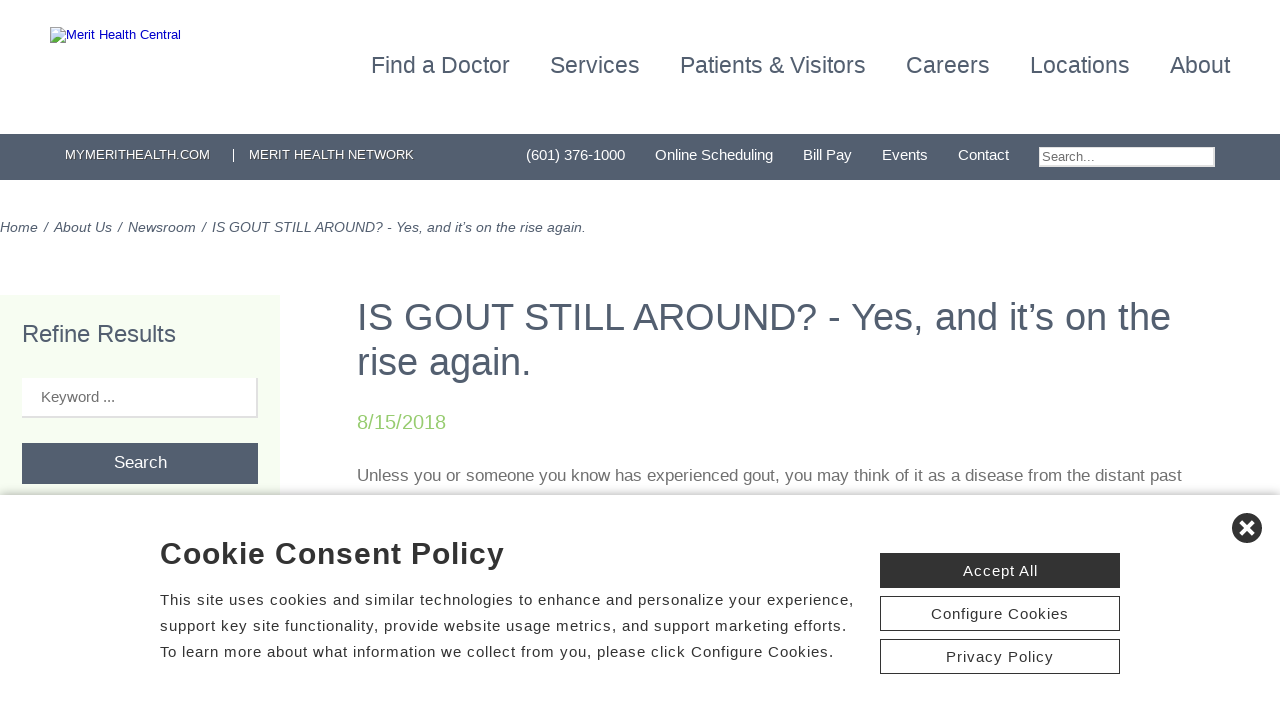

--- FILE ---
content_type: text/html; charset=utf-8
request_url: https://www.merithealthcentral.com/news-room/is-gout-still-around-yes-and-its-on-the-rise-again-13831
body_size: 81920
content:


<!DOCTYPE html PUBLIC "-//W3C//DTD XHTML 1.0 Transitional//EN" "http://www.w3.org/TR/xhtml1/DTD/xhtml1-transitional.dtd">

<html id="html" xmlns="http://www.w3.org/1999/xhtml" lang="en-US" xml:lang="en-US">
<head id="head"><meta http-equiv="Content-Type" content="text/html;charset=utf-8" />
    
    
<link id="lnkSiteType" rel="stylesheet" type="text/css" href="/uploads/stylesheets/3786E74B96F1EDC72DA887B418DE0694882DAFD3.css?v=639047415276362784" /><title>
	IS GOUT STILL AROUND? - Yes, and it’s on the rise again. | Newsroom
</title>
<!--Admin > Properties: HeaderHtml-->
<meta name="viewport" content="width=device-width, initial-scale=1" />
<meta name="apple-mobile-web-app-capable" content="yes" />
<meta name="apple-mobile-web-app-status-bar-style" content="black" />

<!--[if lt IE 10]>
<style>
.FormElementsList {
    background: none repeat scroll 0 0 transparent !important;
    height: 38px;
    width: 280px !important;
}
.moz-drop {
    background-image: url("/Uploads/Public/Images/Design/Hospital-Site-A/dropdown-menu.png");
    background-repeat: no-repeat;
 overflow: hidden;
    width: 260px;
}

</style>
<![endif]-->

<!--End of Admin > Properties: HeaderHtml-->
<!--Design > Styles (Hospital Template): HeaderHtml-->
<link rel="shortcut icon" href="/Uploads/public/documents/favicons/merit-favicon.ico">

<link href="/Uploads/FontAwesome/v7-1-0/css/fontawesome.min.css" rel="stylesheet" type="text/css">
<link href="/Uploads/FontAwesome/v7-1-0/css/brands.min.css" rel="stylesheet" type="text/css">
<link href="/Uploads/FontAwesome/v7-1-0/css/solid.min.css" rel="stylesheet" type="text/css">
<link href="/Uploads/FontAwesome/v7-1-0/css/custom-icons.min.css" rel="stylesheet" type="text/css">
<link href="/Uploads/FontAwesome/v7-1-0/css/v5-font-face.min.css" rel="stylesheet" type="text/css">

<!--<link href="/Uploads/FontAwesome/css/fontawesome.min.css" rel="stylesheet" type="text/css">
<link href="/Uploads/FontAwesome/css/brands.min.css" rel="stylesheet" type="text/css">
<link href="/Uploads/FontAwesome/css/solid.min.css" rel="stylesheet" type="text/css">
<link href="/Uploads/FontAwesome/css/custom-icons.min.css" rel="stylesheet" type="text/css">
<link href="/Uploads/FontAwesome/css/v5-font-face.min.css" rel="stylesheet" type="text/css">-->

<meta name=viewport content="width=device-width, initial-scale=1"/>
<meta name="format-detection" content="telephone=no" />


<!--[if lt IE 9]><script src=https://cdnjs.cloudflare.com/ajax/libs/html5shiv/3.7.3/html5shiv.min.js async></script><![endif]--><!--[if IE 7]><link rel=stylesheet href=/uploads/public/documents/styles/chs_ie7.css><![endif]--><!--[if IE 8]><link rel=stylesheet href=/uploads/public/documents/styles/chs_ie8.css><![endif]-->

<script src="https://iqapp.inquicker.com/assets/hold_my_place.js" async type="text/javascript"></script>

<style>
    /*
.alert-bar {
display:block;
position:fixed;
top:0px;
left:0px;
z-index:99999;
width:100%;
text-align:center;
background-color: #C24344;
color:#FFFFFF !important;
text-decoration:none;
padding:10px;
height:48px;
-webkit-box-sizing: border-box;
	-moz-box-sizing: border-box;
	box-sizing: border-box;
display: flex !important;
    align-items: center !important;
    justify-content: center !important;
}
body {
margin-top:48px
}
.stick-n-scroll {
margin-top:48px !important
}
#mobileNav {
top:56px !important
}
ul.slicknav_nav {
top:86px !important
}
.slicknav_nav > li:last-child {
    padding-bottom: 88px;
}
*/

@media screen and (max-width:1023px) {
    /*
body {
margin-top:148px
}*/


/*
.cpweb_PerimeterMiddle {
    margin-top: -20px;
}*/
.rslides {
min-height:500px  !important;
}
.rslides > li.left > img, .page-content ul.full li.img-row img {
height:100% !important;
    width: auto !important;
    text-align: center;
position:absolute;
right:-50%;
}
.rslides > li.right > img, .page-content ul.full li.img-row img {
height:100% !important;
    width: auto !important;
    text-align: center;
position:absolute;
left:-50%;
}
.rslides li.dark a {
    color: #fff;
}

.info-wrap .slide-txt, .rslides li.right .slide-txt, .rslides li.left .slide-txt, .rslides li.light a  {
color:#FFFFFF !important;
}


.info-wrap {
display: flex;
  justify-content: center;
  align-items: center;
	text-align:center;
	overflow:hidden;
position:relative;
color:#FFFFFF !important;
    padding: 0;
    width: 100%;
max-width:100%;
margin:0;
height:500px;
background-color: rgba(0,0,0,0.65);
}

.info-wrap .slide-txt {
padding:60px 100px;
	text-align:center;
}
#location-logo {
    background-color:#fff;
    padding:20px;
    border-radius:20px
}

.slide-wrap {
    margin: 0px;
}

#homeSlides > li {
position: absolute !important;

}

.cpweb_Wrapper img {
    max-width: none;
}/*
.cpweb_Wrapper img:before {
       content: "";
    position: absolute;
    top: 0px;
    right: 0px;
    bottom: 0px;
    left: 0px;
     background-color: rgba(100,100,100,0.35)
}*/


.info-wrap .slide-txt p {
margin:0 0 20px 0;
}
.rslides li.light a {
    margin: 0px 0px 20px 0 !important;
}
ul.rslides_tabs {
    width: 200px;
    position: absolute;
    z-index: 999;
  display: block;
    margin: auto;
    padding: 0;
    left: 0;
    right: 0;
 bottom: -70px;
    transform: none;
    text-align: center;
    height: 60px;
}

.slide-wrap a.prev, .slide-wrap a.next {
    top: 0;
    bottom: 0;
    margin: auto;
}

ul.ico {
    margin: 60px 0 0;
}

}

@media only screen and (max-width: 640px) {

.info-wrap .slide-txt {
padding:60px 60px;
	text-align:center;
}
}
</style>
<!--End of Design > Styles: HeaderHtml-->
<meta name="rating" content="GENERAL" />
<meta name="revisit-after" content="30 days" />
<link href="/Integrations/Tailwind/centralpoint.min.css?v=8.11.115" rel="stylesheet" type="text/css" />
<link href="/Integrations/JQuery/Themes/1.13.3/Root/jquery-ui.css" rel="stylesheet" type="text/css" />
<style type="text/css">
#ui-id-1 { max-width: 430px; overflow: hidden; font-size:.8em;}
#ui-id-1 > .ui-menu-item { max-width: 430px;}
a.dfTitleField_b3b53bbe-68a4-4b82-8019-71e72aade16a:link {
    font-size: 12px;
    color: #000000;
    font-family: verdana, arial, helvetica, sans-serif;
    font-weight: bold;
    text-decoration: underline;
}
a.dfTitleField_b3b53bbe-68a4-4b82-8019-71e72aade16a:visited {
    font-size: 12px;
    color: #000000;
    font-family: verdana, arial, helvetica, sans-serif;
    font-weight: bold;
    text-decoration: underline;
}
a.dfTitleField_b3b53bbe-68a4-4b82-8019-71e72aade16a:active {
    font-size: 12px;
    color: #000000;
    font-family: verdana, arial, helvetica, sans-serif;
    font-weight: bold;
    text-decoration: underline;
}
a.dfTitleField_b3b53bbe-68a4-4b82-8019-71e72aade16a:hover {
    font-size: 12px;
    color: #284975;
    font-family: verdana, arial, helvetica, sans-serif;
    font-weight: bold;
    text-decoration: underline;
}.dfContent_b3b53bbe-68a4-4b82-8019-71e72aade16a {
    
}hr.dfHrSeparator_b3b53bbe-68a4-4b82-8019-71e72aade16a {
    float: left;
    width: 100%;
    height: 0px;
    color: #000000;
    background-color: #000000;
    border: 1px solid #000000;
    border-bottom: 0px;
    padding:0;	
}
span.cpweb_SmartLinks, a.cpweb_SmartLinks { text-decoration:underline overline; }
div.cpweb_SmartLinks { position:absolute; display:none; width:200px; padding:3px; border:solid 1px #000000; background-color:#FAF8CC; display: none !important; }

/* Admin > Properties: HeaderStyles */ 
.menu{
display:none;
}
.gm-style img { max-height: none; }
.gm-style label { width: auto; display: inline; } 
/* End of Admin > Properties: HeaderStyles */
.ui-autocomplete .ui-state-active { color: #1D5987; font-weight: 400; border: 1px solid #79B7E7; background: none; background-color: #D0E5F5; }
.CpButton { cursor:pointer; border:outset 1px #CCCCCC; background:#999999; color:#463E3F; font-family: Verdana, Arial, Helvetica, Sans-Serif; font-size: 10px; font-weight:bold; padding: 1px 2px; background:url(/Integrations/Centralpoint/Resources/Controls/CpButtonBackground.gif) repeat-x left top; }
.CpButtonHover { border:outset 1px #000000; }
</style><meta name="description" content="Unless you or someone you know has experienced gout, you may think of it as a disease from the distant past that doesn’t get much mention today. But gout is still very much with us, and the number of Americans affected is increasing alongside the increases in obesity and other associated conditions. “Somewhat simplified, gout occurs when excess uric acid forms into crystals within a joint, resulting in inflammation, pain and other symptoms,” Shuja Yousuf, M.D., said. “The good news is, gout is one of th..." /></head>
<body id="body" style="font-size:90%;"><!-- REQUIRED TAG / DO NOT REMOVE -->
<!-- Tealium Universal Tag -->
<script type="text/javascript">
    (function(a,b,c,d){
        a='//tags.tiqcdn.com/utag/chs/main/prod/utag.js';
        b=document;c='script';d=b.createElement(c);d.src=a;
        d.type='text/java'+c;d.async=true;
        a=b.getElementsByTagName(c)[0];a.parentNode.insertBefore(d,a);})();
</script>
<!-- REQUIRED TAG / DO NOT REMOVE -->




    <form method="post" action="/news-room/is-gout-still-around-yes-and-its-on-the-rise-again-13831" id="frmMaster">
<div class="aspNetHidden">
<input type="hidden" name="__EVENTTARGET" id="__EVENTTARGET" value="" />
<input type="hidden" name="__EVENTARGUMENT" id="__EVENTARGUMENT" value="" />
<input type="hidden" name="__VIEWSTATE" id="__VIEWSTATE" value="fVCX5isy86KDgDKxVgPtm5c+WhyQjGtZ01I8l3Mn5AB/7tO0Pzey9QAMntnY6xNAPGpT47zrqZi39Nu7HEnyTAqfWlmr6uEWICOp+9JXZo8wgEcrtu/TvMjkljSb6u1iTDx4MamnKEBo9HChf4ZikbZxs/fjFRxZBjm6RO8Nw2XXtJMSgUjhq2tIAmT/YZ4HzqtI6sUH5xZiYyxi1GmfYnhKNzYtThF+3BKvIrhK8UqShXgww3sqggJiOSv9uz4ttcU4X7GD55x+N5zx9H2++XWrNxs3l6YiOS7Db1gY0b8sgX1O40NLjOmj0c3Jysw/SAsTatmH+XBtQ/hZxCO1rY+z2OmoC+RArUs0bfHyYLrkD/a0Hjvv5L/RY7pYzURAsMKeMAmJLaSgpmjJcuuRewPPOxoapMLl5W21w838TJwxHW5gHJkp2vl8X2YSnxQ3w6ZiB7AJwZK40qD4/D3/5mIDPNjSOOiS5aNLHRgIkmBryZuG7WvMFGJWFXXpFhhgGdGF5Lt8YbL9Qd00U1TFXly6YpHJsMTY1JS+ffIq14Zd+hNdeYGHOVPHrPg0CxMUIszsagFQ89+zP37sJ9lqqiXcvp2PUW82rc5N/BHCgUVrUm8he6XdVjpCi216FMXxOIFqo3wFutmYiMLekx5Pl/jpgOwBScG2g1rF1q0b2Zar4v8Rbj62OM1vGCN9m3zNNqWQlMAgUr5JRB6cSkqj8MnpNiBO6LT3dIbLRrX1e6u3sGypfPu2tiQ40po0LK/mNIj3rzM3XjI5Ag4axYqhzEKGCXQg6iqhdOSYSTVHS54dBmzBdctZmqdO/Be0ifl7aBDGcVLNrM/Ps4S3nyJh9j30hfQylP4BfzYALJXwyMcV4z7iNdPAEmrdrWlQXKmkfIDgsx4hmgztshRevzDxSAAvLbUaezfHd3eu7aNc8tDnQrumE8i9ySy99idMk/3XfleEfKvBjtA3gGb7quXL4CuXkCbhhYHLI30vJjnpnMhx3o5qnrxzoI1kHMTv1WLI0rMRrrsgS53NVlJVd34Wh/2IvzmMjh6m/902j/XFOHF69oqc2T8WJnNsj17PTZBcb7jVBl5kFHEhUJA9gZtMOu4pYfDJ6EZzxHDHt6wN/D+pJYmkFdwysB/5CExqNwz/4/FOtCaYnNgE2DrhSVxzz1u/q4AUnV9UESv5/1IfHJwI+vljsPddSGfAstqbUcQ5LjOPo3FUxWzXAlXZPdQtc2tCIHzn5rAyPV/mJxkHCC5SX8ypx3LZxW+5eeDz0gKvPgeBjbwc6u/PAMdv0LUOM3wrCibZBWyiMKw5PvqIv9TkQqU2WVgkEfskqgQz2XKuLHOu98mbNDW2adOAn5Q1PAxMvjcOkMU81QE5MiveaKDJYFUrEifR9lkg0Jo0lPryOYolRedUPO2Y94ToGAlxFpOUIVaHKUjKYZJfFG2YIp3sRr34BZRWvEzX/qqMDTablDhOIuY73NzzOnFxsnKfX/HGkgSLfsMdvVloQKpWN76IwKoyYt3VlO9+k+6tY9vQj6gYxdkDSE5JjfRCthWfWQBU/UhYz5QDZUsllPkcAy705EyOqcZSpztoblzzWPAnQUsCszshKmpXgvH71L3Vivm3QRxD7lnXaRs2gr3FkxBl6nnkoNEQ6HIXb4y9jNDXNBHHHQAO7CMhx2s6eSoTBQiX+SH/Rn/Ebs8E3/INfig08YUGqapm2neaQnf93IpqGMAYo2JpRavGfxynLQW2SP/uBXw079Ywb6pmc7lASt66gmowHF7T0QKMJ5nc+QUpuZq3CJcPj7gCv606/1QvmEjrcfnoBuPNvnsnExc1rZ9Uawg1RvuMYVMs3Z36aMNSws88q+w3SL/E0ua8P1+8QwxnXs4/P29oN1HMDU11KQm/yEyuerE81Wt39C4XUjnNxVqMOa25QDwrCh+lEXvfMAh4NuZ+wIc27Xszl3vxUfpR6ZvGwPFh4PEOlrMr401YNEsNFv+GNGaZBtsVFsSN2Z6cGpLwAbXkq3b/A1UL2Q0VYCGQW8zoG48rFYpk234ZH0o583c1cvR5Hb5jXO+AAh6MPpyBfDmkNH/CHEXpTYbw1JJJ3LDxks1kYqkeNqJL1ag+b4J6NJfImFVOJT14uu3xdiiLNgV+iBZjd3GgISZTip386wfc2y9WBYC0NaiKmV9Pq4Njzsq6AhxL8YxzEtXcgyfxh36RQLp61rjAHxVfC8P4dqtNniuj30bRz0jeLCS+6/Gqp9NBUq0tVtaH+F+0UgkDzu9sM8ivyTuRLpuaXrpyZ1vBjEx623s7dXSrgiwKkMCTZJwubRkTEqc7AtkwPWELAUz7nRRUDzkPJYA2p3aaqpSOjMYd9UW5+S7VTMV6T2fZB/GSuGhkuXXT/dUHbxTxeP22MkicaQHUgUyysvvLtFjpvcafDZpPYFdbjN5xLAjneldgNigoYhuZ90yDykN8fXfeVAl7vsAXy/JJjfRNhkth5tNV4h50jNrSxHW7zamj9IDGJjuVs7bUNItmxQmEGxBw/4LSt/R6fTF6cujRYiANmw/nLH4nOUYbFFs47E4F6Qdza3eo5TuBxDPyYDCL00L7ov4XZ9KUAgJKNsMJzTXD8ozJzBmGpof74TlEmHkHQPHEXkR8Itzwz7jyRxoUpnEEI8tpB5hqslFHT4yHp2UEbu7PxEohiORCljAsSVZvTnKqPM4k0Dd/8FtfrL7684/GBnqHmhf8e9ZkqGxwQ2r0kf1TBKZB9n13ZitNfTjOiWW9srQFvfX5yl3Fx35Mdyqj7avBeIkHi5pBTVW5SCoK0o0zX0ICAu2rcUmNNLJLB8mC/fgsyaOrwPSfJrSRit6l5E9z5ySJCH2U5ERMruvsjYuBPvn8KLVRCPRCzlE1CkLBLwWbtSzxCeDBpOa/e/hZ/iu6//JqErvMPtI3+BgyeQd/j4CERrvsO/NvorOk7eqvUzympjtVZRPJSn6OTEhTJc4o0GoMVzwp0hq3SfdNol139gQEDt0ZWr1TSqzdZTVPf7fOnsMgDzPW5PDZ6pNGNt0+KcUa2szZRQs53P+Ft2pwSvSWKrZwo6EBQLYoKMCn9ygOVPOEXrDsS1Sx87qOnU+ajalODLrTL3OusAef8UttjHVDlxjfDFOKY/z91yHyKbRbuAMglNmBBUDJZAipspmfMzG6ZvmVNMkMs+MPU41Er70xOZwVQpVXu7QBhVFlY8ZLyj+F6n+3ql+APKDNsdY2eOH+v3ahbn4wad/6OOF8vatpKdnNVORqXu7PuDW1T+3lBOvSvvNuQNE6Tq/kWgi9HJao2/PRN3gPzV3NsW5l7vaxeQ0jZWqdaV+2ehEDIDn2OYvIADNKEklkQFT7feDt/96cuKbIrxpJ05hQrvuozyMKtvwlfxd3gp3DOOZUbpKBGgaTfMs67DfyfbEMbZUpFnTc+mnDbkMSPxtkuU5fANTBQhA25/hH91hY2zseUooNnDIAr5Kil0/+9vAPmG0ZZasaLflcAnJ2CwH/[base64]/fOmJ5aXqe1iiRhrXAAwZRrm/0nGLQdOK6clwywMqBb4T55lmEss81G6lWver3ABB0S/[base64]/g4+Du9TnTokE94nMgTFroUnB0RK8cIVu1IFENcvea9oCgQOBWE9OD3D86a/WW+iU17o5XIGHQm4a7iWGxhJaO8PyvZ95mPBLmNi/B3YOTHh1Kn2lu/dkYvpHpioj+q1A/ISrkStk0tIZ3O2fJZXqqOi1ctDSB3hdZPmSlZZLi84s2+ZUbH6DasjP2sN2WzO5U657TDDmv1z5qo7BHr0OBwXwQYmfgF+Eywjar4aaZ7s5o37WKMIMWdHpBV9dRRl49NwVeBEoL0heCa0OQlLktUnCAiltopVPkkcP7+BJggw0VAemK1Wa9/oArK7CfTBwy8E88Mved2oM4LsY1ECG56TvqPdFYOlfPYEBkzYfTg90N3FxpePllPg87D88Ey7waKKH5hvbxQ/WQabWEf1z1r/PR4+IaDbuHGpoN3xbcllax09LyXM7NqNzkw1epNXyl8Wb9DVf5QaD9dahn6bBCfFAEBBisuDNS6ZkdqG7I++ILAtrOjqaqeKFzmsRUPsMHAht0xUwpyXhTlHLU6MQuMZanF6GbKYhuZ6TszsfWcCTID4AGUHS2L6uA0ZJE+r1vFurgymgArY6E3qX5s/Bn2hDRNW14YAUhvxqNfiqm69bbzf/hqlQgJ8aumGaNrTz9pyg/IWfEALsHsD9mD6hZQxxgzbPUvBJLQbTcze6ovpozvYFoVW8ZJDKcRorw5WJcqux9GwqI+plps/NMHUn60TIaquyn1R+3JUHuJ3CKjb/jxd2muZKvoHiMy9jQ6o23grhGr2Wqpbhf0wmdfIR12uYM0EiQkayKL3J1ZGuyDKT/EZ3DmPBKvMj+oEslzyxSBeWihXxoBUqVmKMVA7Ewq9OmnCuAWCS+w/26Rocd5xdvSJX5WB+yO2EExtz4SNbsR65s3MeiV5QjvpaGJMj1aD2R4FkjLfRqr0sOY7ZRv323OsyTIv5zhuIYkMNcgDweoE4HNF7573xBId6KwY5H80gPrWilTMBZ11Yg59dL7dBpz9VgLph7c9VQf8ydghGIvAKm8XE9W2Tzp/cSAo9NlcpDEwDfnEoytwownUHpvfhiGlYuxkLCYKpx8vy/3BCUzHT01geQVOeQ354dCvyP3QGwHH6PytHPOGRC/cVmkptUrgB1c28W7h7LZnP3/u2y1b/HWKqGMtdOistY/L7ADOUxT4l4o5ezZulkwn96BGcqNs+yYKj0rUAxCbeIeDuq35Hci3DU9WSufxNGSsUbHxKPFizQB1rojPn3IouVLNSo2bTuNAzWtIbGF7/W91E8+P7uIe2c3Wl1mqoX5Dq0wtmIaMXdDOJsxYmLFBMYduHdcPS7E3G6IhnDd/lrowoj2FhOG6Q9k2fm/hrKnRaaEfY1ypbCeFjtTIFy09sOrJMs1LLoPjPDeqQJJ/ise9HETpZFyJoACoExdN2sqyPWiGjnT4+aBvh6S+q/6oLMK22FeuIcsYeoddx6GK9S2mJsgBcgQ7kAq+0DOPPBwP1jewMI9kHpV4HNSj+uEyGNiiG7pX8ZI7FFjwICqxSyjJ57PUkFxxFZ7KG+Bl492vYipdTqw8HHNz1edQUGa2HHOoISycnqYwU0FcDeOXXLufxHZjgRNvBaIW0I5Ky4LoeFJYMHJ4mh9vJTaGqts/Cmg5h5WQx0ZFDyHVp7vxh+iRJ+C1jyK7TP4MaUPcWCaxotYkcS0sg34kCxCzPbY01YS7rORo+WhaTKhHgKrAJ0S3LLlSCKlzyyWkw8llA4bWrmdF9YKhWnB758539pSoYvPAAEJiuyFzg8Bu6mTfuVZhRMZD9hm+m4VHkgvr0/fVMquTdnEqMvxLYti7SdSh3nLLiQPVPnxDa+v/+FFIGob/iYubbMQtpcmImQewqTjezme5nn3GhanHF4czGAUEHNXl1/n9oxuwqMO3R5wybwCgzih6SK1bAHSbHGlfhd7kYWTazHIHRd/f2ePoXbKPNpmHoB49QHycUDV3vav/YRqfA9DsFof4Z1sfTLOQHllX/jzBYNffLINn42Y5gKDcNczyJaI+HmOOSsfMDsaEpCFNKUeOwS2uxq018LTy+QstNa+DJmHW5UI3oF5eUrPQapWc+aUjIPe1lGrotuxbuDfnxm7uT/qrz1oZiIJCLV7O1lGJ570mKhYgWvachO3/0AlqhX9HLG/[base64]/uz39DCrhGlyeHdYAudkUlrNAJPiZJuqHgCAiLL/IRP6XByRoYz+hmyurWLyZMEf+ire/T+nNIcw2XQNLfOWlxNTrADXk7pzwcU4eZO6NhaP5j06YBgLh8PnIjO+e7LUmHQL3yFmku/UUte7A3RIfAV9+0gld4yIyA2QVVrbcffoRx/CsyDtrFjWULgfDUaFdroaKA3Do0UMMTm70aXSkyWgv5gqSvU7iQE7qVi2zm4zKqzf86f8QkP0ETDc+wj3tBhOzeZCNgtPNohcwsfjmR4m7Ql7CAoJslk849KvI9tFL2vzyCfCkYuM3/AVobuV0PVxla5XalVs7l9mZMlepJTFdXlD3EvWUiQeJP1BAyl7bNYz0iphQscFMz/xeOQQJEEzh4EH/9Z4CaRGZI27iWxQ4TzuBGdY9/OjxwV1MGrWrGcOci4gcNZHkngDa9xV0CG6RkoQv1xYhI+PWjLGgIdC9ye9ocgvlk9hTLrNpFqcRAQlJC04lFWIRkaJx8g8oRDlSsJRyHYSs2HJVGe7Pjm/4AGDKwc9yTaAw6Tuiu8i/eDBzlPmkhNzj3jZZENTBwBrz0z2ZPfuqMODcG5N5LlAVAMH/gXonWJTscfWM/gbfDlecN1GQ27naFT70yE+Uwjg7rR5pgroYnXyLjFheyHLRQ6VpSo07gOMUznYwcapoAhIKLHBo2rSq53Nt1G75zQbaKP8B8pCSHgs7zSDfsiAJ50q8gwbD7qu0eVSlNtUmCIn4/hIKC9oh25rPx2KsXUzDzE4nJ0icACwCZuaa6Kv2iNXRN+V0EsmTGPc3dlpFdUVuQkrz6uYywLpS1KEbHH/VpCDMyMNwP2/A5FvshYm41smI7Aq8IStoYfg1giMjyEHHQlpiMkEBlwe8Im8oac6XOcVwO84eMSDp++qrTnvWZ0AMbkWGx+oRurvYd4TFse/bIEhAaJSwxauhGa58lRq0MpeWz7i8vpzyNYMG4MCkfkTU0mqiwYpwaCDZZzw0wzaFzoqraelyScw1mvrPGLCNmFkRPJTjNQvHD4rxh7Fz5tQqt65ef1FhokTOnd35AqsGYQRo6XYH8I/fJYyhe8aRePFNm7uiNeebJ2UukUPMpnQHj/UWlAe5IoHu1Z2m7XBsJiJksyBrVEqwjECEdqlTgH+8dD+dMXPjSJipPUUCb8Ve6OfBHdbhc01d2ss7NI5+VX83vlLMlYqccDLWOnMLfSUypplzA4yfYBCNHvXOXVgi8I/HOMwnCuayHn4gYjC6U/7iYbyAOLlnv79C4wCyVEV+oAxqP/Hc9lIXk6jCrpJgrDcFFoH3p+215sVQ8chsE3378ioLrkyv3BmqWdWOSl+yTHqHs7I4E3xQ+sMwUwXIeqx/0Lg9TdbuE+p+W3G5DXUwAXDPXubig46qQGg5nWh8ZzV1LK068zMwZUmgQFql3Z19mO9DjzczR1R36oCMufJH2DfBYyWBXAg06M7PZz23EIoK5kYLwUZDYFFWNZf0ze3rWieuchBUYydr1mHi4tih6TPwDaSOdnMNahKoaYy9Ca81yLSvIkBgxOFI5MvYPSHtnexaQ/aDGx3hBWzKZ7zkDVXRnOLpVJ/rz4KjYRET/KzBUsplmalNB2vec/ueXNmkdthDQ98FmJvrCKhITqMGWk1aZ3+/mktvsDrp4dERJsxAkT4XGRkLj8Gi9rJu7EkxRVEanWns2x4+t0mCfyYrNc2yGWgPZqKFU6Gb/ASqCv53rEfnj5dlx3LkXrNvPtnNtBJYWq1kanU9djqUlzXj8WN6KZX4+LiQcmk1Tj/7fFa0771VPNY6UPPkPXA8fMXGtSPyzNfqqI8bhpaZ1DVe4gL2RR5efGrWsTlhz0y5Uyy3Ds7H7SUoTMDpvjRb2u5kk9Ozi7v0Cl2b1amwAHcmalN/9Ts4kCZ3F97yavHTU1Q9vi2L3Q9anrvVP7vVVLfeUQDg81WxK/T54TpFO50mph6sphqjJSIEKPuFxLusbF2GZ2oHqPVjaYbGF0kPQZnQMXuc/u7clg69O78QDKNpgymXWY4M+qPOSkyyQLCgANI5+O36sEkRu/dP9+9icMcgV96YsEvswQfLOjJ9vB1XgtFUR+d8gLOxVESzFFRdvHeWsYXnYYgK3sA1L2lHwnCyZBy0W/zQ8/0tvcx02FwKcZFCqTsDIRSIwi1+lbH88zsTy28EDFpwzi1RMBZa0BCvC4E1DXhlcUqV63W3Txxry4Hnh0U0ygc4Cfq/nLrjvWrnAUnJYTUw+kz7B6ouHz55FqYbO2gYfL4r9TTS3+CmAkmRbUyxVe+AjzGxFn7hmHKojeQUVJwnHLy5bFLsNvsbYh1R9d/Y4nuRJOh6imLJ8qaIUjxodIHsKIzLM1o9dFIb+p4luIzkLzsY60CYVZts0hOZ3hH/CsZ/o/hEMtKzxdq1CA+vI9KzKykZPDTReMU5odGL/JnI++P7QJPjEQdxr/9XAAxlWXCBuzxz1de94ScX/bz3NE82soq276+ay5Dq2kSuLMELU0cCnchP3FT02f84Uv7GBZDiAt1w/dAWlAsXHVODxXMhkUWfAYt1RJNKf2zt5yohk1rJbMjffF+ww55v9ZDuOYYOnhSvr9J28rVGiTJZper1o7GdZeyhgr2O9D9zlCIBjqiLiJUL1z9VeGdG9JS3mbYg2H0+pICpBnsqVW8wG0lp/aca4AnUuO7WSUUfEzTvM+YPhymfl4gOxcknsUIa0hPm/fWO1I8JvwfybAe2WxK+gDLwi2QSHC9La8AdPWuutSBM+7X7uXus5/AIkMM9bY2NQGeYvd/I49zKP4lqq7o34aXBTXcf8RGK0rDtj+kN5jobKRdqDsY75yxWdPnRj1RVTz16A7NejXo5nLPYc5tHUwJV9HX25dT5Uksd71g53U8zlx3L/hgNy6D2K6r7TguRfb5B8yPr+AAI+qz/4lPUPV8hFAaDKuWRF46PjlpaADgptkpfMXOOAvuyW/zAX7jWgRpiujTEkghUe5Vh38Tibbj1EzXWWZAeqZ/wzr2V6/pltdZuJCqfp0PlderT8NhvtoaJTWm/NPV0KU02ALCfe89bTcWShDJxPr6nvZlL7w+XUdRCA1YryegxCKb+WO2EbzhUjOcmFQxvQBCY/PxnAxW0fdw5fv5IoFMW/PRDKsmdR3NVWuc4NdjNbF5f6ZmowBqU5WADv7CV3qZJbQhQ++sAPFG78c5DrWUVN2btXhn22lOxIpgc9AEwwSPZ+xnvNxlbIuPfK+ErMcDXRhx8CurZjDUHCmwnzbnv9LWl/mKpGaFZgGZQamUErzkhug6T0lrYbHFd5rjGVPUv7s8sIHm82W5Q4bZJWPnrwALXQR0URMofdWJi3KdF5IdITTjcxdf4GkLshPYdPSQXP1yP+12Y0XkPFS/HThCh8NtUXzvReggs6WPqeIpgHWe1eV4zxmbzx/[base64]/K87XScUB/UDczm9QY62n28qoGTxGJrYxtTV3VuJbDta3NWrnA/lWmxOolpy8AQGyCE23GRRWRKViIdKWSiHTadKcZnd/+0eM6VJ6P17zE/YUMyBHW7JrLKF10et9bXp+UeMGkHGzpi06Xxx3vR1Is2tnHcm6SnkWumnx6/CCzJKXtACi1vbZ0/NEr7ffsaSSFzjYULmZmViSitgee49LEYCZF3y0xgLMet2ztIm+OQ3V2NOU5xCyhoHgKg4LL3LGPmKDJlvHjqYHIMXnv3JgwArpxM5oBAayFEer9PVq23btd51NxITgtZmvp6IfUdZqiRTbm7PMxyw5UXWMdgxB+qZUQjSmVj/a7c0boXmiRSHWpejDrLAu2I+DHAKiiszjgOG2MO5O3b55MlQ/TguCmHcRx1mpuP+gC2BakTe/a1nkpn4WeQw3L/Uw4+tBL6Pdrc/XyB8O3TS654rcumN7gbReAazDz7T9ZbD6nh1OrUoLCn7xPTbvnlO2VsKtJEZwy065J9oZQKwql7CNs4yG7f8keYxrMBn9vX2Xn3fg5Qsh45JCAS9kFCX1hiW3TelYlCVp180eQlfW+fn/WLzSg04U4ZLc33LApTNGFW0qlXYzDILN088bqpmKv/trbX6sotT+jjy7LcBpyMHgF1kfPY/aSjtKKZ5EO5rG2P965KHVcbAeC5PGXZ6/YTqU8unc2xrjFbh9G5nqFBnEGxBbvaF20clSn7BvJQCw6nlyIEddZX1lYDkjBev5TLxx/RvriCHP6Jg+bOmMrVVlq5/V0/lJO+9fhe4TmXhiK6KNwJ0vzQx4AOZM4f4BFQIEt/QCrtldFO4O7cc9NTBOT6NDyZo88uTj2JQd37hYYAydZeoDKdn3fbu3xAFplI3MTPtnxvQVnDyiti6ISH6IzKCwb9UvRlKiydJZZQODm4qZEaUjoPcGTe3S8y4nXq7oAhWuRN22m4KiXydiVxdBgzmQTrp8DvVHWCgOrSVoKp46H5/lJOnNrwDiU1sowefN+W4WQQZUn1+JJ4FQaUR0rDT9hyL7Mwj4LcBPSPFsk/i6zzgmTqzLeFRZ9aIz4d3qy58Vh4KfWumb2zyifQR8iVCbB9nPUJR8iLv0yL2yVKpN/7QLz8uyaGsKfnwfs1m/Bv1vzQfcU2ckFuCQ9M52If97VyQ4qDXPUSlrjH8YSVKi3Yp0aRXseUn9hv/ne012/AbQ9iccy8YqN7Qtpng1sPyVD5nQI085Ky1z3PYUTP7eM3wGVkHUIndvqxNfRJQqA55QIR5SgCk7egueMw3YipRO63GsWAEQwR5OWRKea+6nBMvjh+fChBJGTMnDz3/ChIzOczqZfDNzLATr9IIiVk2Sl3xq7i8NKTMArSL+5mw3D4GBn8Vzesp33jpZc1hAKJ5a79Uvz3LOCahVY4PiheXcgPP7kJuhnOhA4E8ImEn38sUhkwwxC5XaqWe3M/P8PuMBok6E/2NtQohWL/nBwTk73BEHKKqZbX5iZqmNMRvEkMyAycLBWaRs3Rovxh7wwBx69Vz8pH6N3by0vB2gyJe72/u2tQ6SrSaq3uExf13LQHoAinH002Lp1lQVxizJiCjTFbYi9T/UXwUT/pMWL5rrEVNsg0BMQBrS9JgPc7fDGq/NesHa4Ml/y9ouruJpPKfVMNtjNfZxpB+YDaWK6rVgZvOKgY74/db7jx3XREE+O9ZApA1bZfdtib3v6uzuhtMBmw1iqQAh6ejDhmvYavg+JqjdflhinjkkXiCigq6J4MEMbOAw/fcjdIX+zycWi3025DfFggF/qe/LGXkBMpXu88odFoOcIUUSegFczCKX1dZK95QhvWv/[base64]/UIav5E7Zyp3kCUION/6gbOr7MrlSrJA7hdnJFjznYAxnDc57lECA/suXRMmctZtSJr95I5G+AC6vjSo7ko9IXsev8yESUicAG1inh+nH3jAM8XNnJzn2GRvVv5VvsCSyib9qtog+96plwBlhDpXHh+fXPgLWP7wSdzWoDM2dBBK+oC/8l3giuYuFOqCa5+pX/osHjAz4zEoLPyR8xPScbtVwp4ajG2HTL3tXfLGTm4GgIn1tanGmOwIHyW2PCASjGi/AVkHq0MpHZ/YQSVu5twxNrVomfoDL3VHyEow/isGyGnSpGdG1c12E7ncxSMR1nFtL4O2FNEhfjk0iCqV2LHv8WJjD3Lg8DsPlYlTxzD3KihRWEevvakBptwf8SQ/BtENT5td+SvnpFBNw5Q2ykCpE9F3fpsoRzekXItcbRMOogwC2l7CXGqYdFm3BKyltFlo+ALp3lEWekCzO0repDVNlQeAtCgaGxdJ669g4Vn2/D2qxZaDRaHAuuN836dtOcYq+h3caYeLrQlAdu+wJqK+EwpUMTOeaVEF7zYpmcWVuWsetOZuAu5sm1KB7ipHnL70Uc9GDgag9hq1/kxoDMOFo7aqszVtRNNAd/6P3WNmdoqRhrSZzrZIcWUiDTMyuuLiExFw2kc++LsyfzE72GfpEGQPNssVIYRXV87T9b1F9esF8j3u11hhT9BtwfR+xT8UgA/gc/9MfLdP/Xq4oITvewTC5xvCyZMHihekK9jTZM6cn1jQEFJKsT643j+XBy+AobD0VOnZg35hgc/2tDOeBbw9dyGsh0adMMpGuM4AqSWpNyraOPClmPy26jDD03RMnKfssesKgvJDLC1ZSU8ENd3/4CDuwk7q6Zt5SD7wGawAuJX/N2n5np83FcQIh/d7Zi/rVO6T/6oAtO7EnMJ7YqKD/jJidLK+UAMX0x1S19nuDJ08BGmnQffheMq2CGwCnLOwEPQg/Hv0WvD730XTmvkg3m0qEhhU3Do74OAiBi9/KkxKkjK4+EmCw+/zkLnk4RWMK2bjawiag4yQ9mpJmiwsqmnISWqw3p1i5u8C2alDs0XIkStW65KpBKvJqK7SKOQmehtsnDK4hzXcDHe4R0DgrjpOt02IsMJrudQmDGygAeL4fLKRiKUkwy5ZDxYBN/AAUlnwXupDISbgB9dish7LU9zpUToQ5wOh3jtG9qtZsH+tl/jA9KTCXLbSCcADk1QmeNRvmk8u9rGnlb3x5DWBH7Wwx7XC+8Zomei3HFbtYaueFo7Q8bpSHuI1+gXSnk62zzPE6fZt+Pnid302umhXdy9VbRwKKCP39pqqmw2iewPSkBDS/MVbxIml5V0PBIfMzhSRwvZhMaThb7cf5w+CgJ9Xk9PoRwkK05Iz3msTN7n+dvGy8RCVIjg6pFubhsLEoMzvw9NqSbMhX0BwNHW6In8RnojllGV1k8A2cX86zscXeXlU3D8ot9l0FeoQVoFJjAtJ+YROx0aj+7ZSIQpV/[base64]/1yhTreHs+I/JtJCv1wMLrag3Z+6hHAe9dnxq70iTYfz4Ol4PXgPHoOCy7DZZ335k9Y3OstXXw6YYcAGZ8daw6SfLAPpPpuUaSUjJ6pz4nSV59gpGW8mE6dJz/vDFe/I4PTJsk+W+l0p4crnIkchQEyEY5N+AIH+YNzvP+e9NnhUiwxS21CUItn/yFAJ5m6A/3MBzlsj4nbvQkKbNoeV0urX1iel/k8JGcoZRR7PmGWEYMIMmZ+086q0udN2M20dThmzt0i8bvznQnJOIeCRLhmF9Pj8FIuZvzg0H+mUJqdvLNt/YhNQ2ftgr+n9LXUbZUG60eoT0jxu8b7JAxADP8O4FwIE9wb4oHmXDHKPlXhgK8XvJQ8xVz+4uuZERFti/2gl9P0DJOihS7TSdTtn/45fSrGPhyc8OhD4jXnvMus1roHpdimFv5SCwR7NxxeCKzJXlzszIKqoQwEBOLLHEoA826DA9oH1tCfB51fG10N9xxJu27zmZdo2e5sGSEg3DyRafwcHb6DLta5f/XcuUpMrPkS4OwwapWGsO+U+26HDpPm+eCGd3g0B2q0pj4BBiw46+Zp7xhn9FttK3qyUMZ/egnzT8r2FFit2if/EAzSghWF6ldd2/aEwgRzuhT5l1dG0I8dOGDrcjhADXaGtqxFeOn7/MVrDCCVhm3gbSkdPu24RfjrUAZaH3jxxfpKJKzvTiBXhhM1tpEgPOeyz3d5eCrGTjLvXCswDPEF4Tl+KtUuLJvsAjTWFY/pJqHlPj+09/[base64]/KyPGevEa14CF6hxLOBCKjMIDWwFPl1C5PJwIHPz+NJgCCSgc0QG2U7QwVj2Te/Y3828AnkZO0xUFZ18jk2xlTSOrUnaW/Fo6+6Jv6nvDkJYxOj8K2/8KNn1ipjSJ4eVRWaj2JHmP5X4pBAaG7pnQyh51dypt4V67T2L7AUNCX4gl8KYpuJb42D2uHqe19MP3R40cVGmh9Ef9gN9I9hBdztgBkn8WE3IJBakcE9St6/L+S2rtqM17ujXtO/Cl9inROsPgTxXawh2tLTVDQ3bRXCXqziiGuBDi8MvD4O0ltLVDtFljswciS8ZugilRlrjMfM+VPZ7mqp2wOydCnCopxdBYdD/nasSO6uQqzAG4syVz2y2Mzl71D/fje5gP/II+KXHexCnU51QMH51/pM+GbidedMwImWDgu/8OFsKoySBzJnkj+cLgEjTsCnf7ST6Nmi8MKV7Ae5jzdWQLiO7AQlUp4F0NQlRJrEV51DyZuoSycFbwEXEQZO5DqyjTNVJZWINT1I2G55FwDZTbMqY+rjfQOBxNfAdLFmiwEGWWtkCan1Se9pMquxqI+6OyeD+Xff6UYiu7WX9uSkNKsVyukSarT+TK9pRjtP/5COa81jz7ymhB4YD5Ca2Ofrzok7I4bRxoqXx8+Ikl++9AIWP8OYSRr3T/[base64]/6Aug9EbNvb2iKOKGnoc8PE4v+FhuKzQjEy8KWQTxKBqDIGU+OgP+bW4xzsvLQlS7WgILgQaX4x/8QsQX8PX/38Ad9QyqvPnJqMGbjTscPES901ScH/scmZkMDs+ZBa2v+5i/mTmVMOTlwQ/I6Muxu0ec1B3k+0wcVZG2iEb0AjlMLoagwcNFhcYxtp/qZjpNfRNBVq8tbqKtruuNa183DVv6sl5g72osUXysiE/vyUcbXQ/68vsC0KjldqWuCrUdK3j3Hh00qAaO1ez4hMe5gfc/ZxBqpvBXQusev0pIW/zd8Xzie8rNtGYzGx5KWrA0JVQhmNjLYKCPh9BVPW3bZI5nxVRZqvkV6k8kfVlnGxXE7MqAxEx0pKBjnerP8qen6sjGLD77YYUNs89V6oB20tilJOGZ3dIP746sspRzT8z+eWbjcnpur47PqMWKQ1sfN7+GA4Cv9skSXHKJobG6n0T/0eX0f6kL3vhKb6eoNDYZ/kD9bXMk++sDLjn+NSLns2Du+nVQIR5k/FLh09jYcydEai60J1diZI8EsKJgcplJIW1qhVCT6HJaHAfs7LxKf2jL54C/+gsrrha/0gvc9Sjp3U8i0UXatcOeO5rQngrF4pD5lTb03mpPsBSGTPAHYtL/PQU5+ps03eIz+O3KNu98gml2Xt/eA2epgeOasy13T6+G2Y69MOVE60vVaS3LOuyUzWG/60hfxy2AEVpO2HFFoVcC/RbznuojM//+8CuEKFdd+zfaLLQ8PSP9Px3LG8S4+ndVnghFOjD+rTJXFL/3x6E8TMwg8335u6WK3IUoS3Jlqn8GeQ8i/Lf3wlcwaZWpXR6kEvRHQ+kQq2fObZjR8HCCEPEGu+3eY0ToqvYpQEcF7frkIgt4roMwJRgDQetC2oVnM6s6aBpRldkw7RqnYmY+SiKM8KUgtCWRda8C9RU9eRIObzkRKQIpqcEi9112jvksF8kXL9DC9/uWvPNaCASTpJvgoncA6s+IAHfI/LPHubmN2BG71zA9/SkQ1Nn66Qj1sE7VSj0TH0UEZPw2dq4vUoFmXCb8eRm+EcwY1VWxyXUafTpKznULAmISJpyovDL/jgHn0swuSbevJU5qWM51qzLK1G7Fsl/mBRvuVfEGGeNlw18rs218WgHhL3kTcsozK/pw2NHvWt6jNMJefpZDx065ZVmqe9jxDkqz6xNLFDqLxIZ7T1b9McvL4FxfFApUV4W9YE9ll7w61fOajJMaBeWZis1LRMdevopypih9FYTEqqssC7JjTsoIh3u5Rw2KzQJW0XOe7T9689u4+CSomMiww/Xt3rcoFhfuAHMPKFecL5yrD/poktmVmUKgMhg1MbUmF01JBiX8ikUVYPTwBP5jYvq9yeffBuCYFmsD1uuuEJdFwmSsIjYreAVyH8BsxtVaLnBL9ffzDYhksrfqb0/1tib9927HvYPrG9NDKtsysyH63voegfCongEJrmTKK5H1J+1/YWdqlW/f7dkEkjncn9eNGTDcaTZTdWCQErYJVoXpq0AmVwIm9ZM9pPKV2cXoK6OZAmM4guWW5vf3PWD9C9D9FHfBbc5gMNhq5NZBIk96V8uepD3iYza6gC/qLeYZNRiD9aPjnPN8cQD+ifXA8XNaUJw/VY+IIs3J8R1NYy0J5vy3xK0Nru+96d449POSljv/Fdl41RujbHs67QmFRCOPwbU5X+dOr5nhlU7J/[base64]/6zYlMtor/tspRSrIHA/QO9MAep0GJRlcDCJp6jHol5r/yKnWaPp8bW/0coBhg/U6m2KgkttN2t0V6wJtyrNIrSP6noQd0xldFjxaCZg1k6F/7RKWsFb9SUKaVJhkikx9C5GO6/1JoCUnEQZnCrGT7rHadOy5/3FIjzygHZf+B7m4VuBo2XOiYHx9DNESYaATO7nGdjt+/7EQ3trT5Z91tsCU7H6za/AdCWjefOhYnXOY2vgC2C5oU7PqAccG2vBziC1EXDWndVgI8PQmFH9OE3KZdvD05k2Xl/RdvrAnDTXQQAvkmou4SJtSJ2RpB0O72f7Sn53+FbMj1Rx/Sa5B6s/SRop1bYlq7D1w6SIRvIsbbjAzp3QybchOOokY78HRQRSP9VSADkiAmGSxx1rKYoeJdCvYe/mzlV42ojSigeImmc7OQSeEhM8yOCLCP+/Pr1/ZB6qMZ38J16jLaTX44Yq5ccC8fTViZRjxfUEKezyloqoLUDGvgPZ3Zfv1yG1oPj6YBm8Vp0PBV8VlvxnH8/lGGz6LkaljraW04+WamaszfkVX4HoMHv9gFxA1gQJCrtrIGkVO4CgkVQJd9YWjJstSSSCfumAFGH4Gr81FpYZIMJBrPAoD7Ysa/H7iR3vwSWT9WXkr2z2EW6kNAi77o08DJon+ZrB0b6WDNYY/[base64]/oGVFI4npmYsgDpwqYrdFkjflRn/mTaN51/FwK8blujkoqDtnQxcIyqC0ToTzpVZPR5bYxyUovY17kVjtcsFSfac7fAuLKF1FqlQUt4UvCq08i7wdz4vkHIF1HrDF5EElRWYdyRn7xtVXmKu1mrYWkXUT959xbnG3TTF7s68jw0AYCKzhtfkJQNlQvS1kZy+H/sohKhExXT0+HBM9GMGPXaB2h3egGc2ek1RnWJs56J8Ju1YWeMQ+E5rzH5A3K91ULuYipCNNHsYvQChPTFUaMmdS/mchCc9Hd6Trir1y3GoWeMfWjeK48A3n8tRSADAx0H2u9YbsSDjBlRqr+VRtlp1cOIcbLg2yaTiZn3vPMoVzfvsIWAFVpRvgV66VtOsCeUBlwG/brDQi1BrpZB5VptsqOQwrohYRf6WVOaKfGBRsg80Fhl3aN1iwfIQmz3gwISlKCSCQW+/[base64]/7V3ZW3JR0/spFiUfVUPibMY549NwQFnFB/zFvv3V7vkqORgAOPNiU+sMMRYsuBAySEkN7OFeenr/NQAL4RqnrYtFhulu4fqCL/Dfnz1OUdediwFRcTCmrAaG+2QzRRsMBi9wSuBMTJG5Ykufb0wlnMvn5fwW7L/JkUPiFd2frGCiED0w/U+Zd8yMjOtwjreoX8WqhfOQktE3IXDFr4zLSjzp56R19ybEBFyONOdaTfsfDfkEGGV3epvg249Ff3Ym5pA4AbkNrJ/RszelOOaQju8Kyfc/RS92Fmid6PweTQ6zgOKz3fuV+/dtiQMNF2C304YBMtgZVheNfgFNzj2naRATLH3JvctJT3YgYR+EVxCE5aUvsFgs/Rfsw63NCy9qNcpOFMnMiTmUzWX65g8c9vAixiV/Y4iha4st4RG95EpBS9gstL0ajImygiCcI0dvTSCYnqsEnHfrUw4peTc2RVV7uX10Gt2U6GShW0wCKtKbLXHmaX2tmMXihKptHpDbnjlX6hhJcQOeVWkphpebzhLJRd2BSSU3XqpNV/nmpcnnO/gmuwK/11PGPP6bAofWi+FKo/gCN5DWEHeokbmhLSiO+dEvXOQvQc45FaElszAA40c+btivvKW7JVM0/PpSI6m1qaqyTbPVS8D8XEy8sjDOd6bQNpYnEr3vPjnmGMA2g3LNM84lip8I4ycuNOdus99nHEezYLppRX9z0FWjpbaQJq3lff+M3U/ezYqe/MARBMegiR322pMy7k+FQlw6RDeDy7cTSO95fPUf3Y91Y2ONLs3jZazDAhjd/SoB4M4cdg0nYXFvKIG+h74LL4xyW6bDDSPxPUwgr4AcIVD8eo+/806xajikGsQNy4rjGmeLWgu+x0QmKYIvKQi1sxKZkLy7JrfyjHLatPGt5ZCb3JAy8btKajuwSymtm5YcJH/EZ3nU3PigvHaffmUKQnAcYiyTMVsDE/5VEW+riA2AAZIvh/UfTkL8ioU4/UOiJEjhK835Up1Kg5i/QwNBypsaLw3OiACRlijEaxPbhmN34HLkuaHibuyIlZBNtzaZhfe22B/sSPXZBIMgrmgWWErdLPBlMfCpthgx7leh+osfxUJZwXD/O2gqvQ8XRJS9eoCy9D8/tg/qRPB2Rz48y2R0CTdEsK3Q3I8BGrf2flVEwaq8ph65XzYyuQFXYHyFtE5SaLnNAb3QMXV42ufoDiNLOVa12a1JA2U9GWL0vxBzjkD8fUAdakw5bp/skETC0hfwygNBJxGlaTqrKtOBjDXTp6ADogKzkvFduD5igmw/3kbB2kI76gN0H2sMs9HVDq2c5347btk8hsE2tYumN78kct2pmg+4IqDpdee2RWdlY0vNcn/oYyIXa5G7pBaHzNiLYKm1agyBHEOyvbUXb9c8vbn/9O3ZNaX9uuf/Ol2s7X6zn5TlxDO56ikYkT52CzifX/Nn0/qQBb9VW52P3zjLlZBb5GaV5kT4uaWFv0ydIiD8B2DuLLnVsmSTcHqphW7Q2sOuCIStmXyU4TZsYMnpyd7Nw9AHeyQNicPtXqaMA5Bh40jiqpvugFILPhWz+KyrvLU1J2x5r8QXKFEZZ9QhCtD7OHGxdl9Rqd8Zt4DvFs5KU1FFvXTsjfy38cNLN5j/kwh4xcsOirYca3j4UGmMi2Ojs2oZqWam7pg5Ba/KH2502PeSKmYQ4ijpKlvECTKMrCWrqADGOydji61buiRhm8lQJYwdcu3q+ZU5+JFOl44OCP5rt5WtODujO0dz4iNR0K8+K5p8sotMd00rB6ggEN9weOPODzux+0Wb9LmmY9DNqqrNqiceGZ4IIDCksxKzQRCVlLir0QZ3ZKbiHdNv+WvgkiKtCo1MVPs114U1vdPtz/FSIpcSdOcuJ7ULgOky87ppIrFLklMBX6OqhZQi/vE3D5I9uuFjMva7qFQJvAjVy49pNkDHRAT212kA1rl+VMODWPluIvRQq7folIWsB1D1PEfzhPcIWdk1K3DO7gNpEqDxaweRQKUTr5Z5E6JoLd49VIK9qozVWemUDWFZziqlKEAFQn/ZNVhrzNzq9q/CY16zy43SEdSVNX1pC+hssULf/ORCb6wg8Btzqd940or9M052nA+Y37MG/EIlx7oXzB27uMC89WsqTQsRB80AS6O0kZKnPiDyeCUTZoV9auPC6zBHQnYvuFeqkO3lUDZskpP29sditiG8kOlSfxzFNu3hQXLeKSddhheuxUvDSqJ4QMySE7XlXOOiKwcZmhNbuFneAEEBxQygwrbF/XfeMUYwBWOfKePJ6Ct+WaIiFBYHf3fAYxtIZXXqGWJKMG1uPTksMzQnDIVIdpYK1ojGHody/kx3UhpLLhYSQ/6BaqoSMrlRBrHVCWkTkrcDbNNonFn2W6IvfToiwXPl2Ekkiqes2EV+eCVH+g/zui8Lwo6Nk61VU6n/Q4L/RGVX/srDiiKYjXRI6htIzgKnvqXk5j1+MFKOBaHQCSvi2D422A6TlwmyJ2jt4I0eqcHFTVM5wdzuFZjsJkXAXpPajV513uzSZIgiXDu2zwZHtnq3j7oqJyfqS6UliEm6JRiyHyWzrUEiWEpOILgWLwOQcDk8u3HfdZCn/mN2KZ+JH4MWBlgs0cEzeQgRYJ6tx+U+VHCzrlqN7ZNjs5NLT4waaAyDUbhWLkaBjmdXSinZBmOJmA5Pd7xed3i5E3swXNK7HeqGit+SBYhMwSPS9/QoU5erQFYzsTLEi138TzFBbLQ+IYhrXhUNDKPpnvJoUuxv5hSM8IkHkLUuiaukZ9jz64IxDRfCJuxmO40VTFf9z6t5I69BuYEWCAM064/MvRk3v5iAdGuZxqhWhk5VO4khnqeOi7eV1IomY81ASw50SBvRiz0rLbDEQiIeE9rFtbiMycMEw6YQqcURhHrJ5493GqlSuUUZnSax3UDlvPyhoiwuD2QbI4pzBzvyxcM1GFDgWSsAcq2dwp3QgOmDDxNI6/FsEYsszynbeTXzl2/XH/Wk0ruzBp54bkqG2nkW5gxxrGThazNJopkytxAxTVR/JYLDyS1hDUVew9+zrKK/tbhGYOq2juiZ9N0qcRCbjYpnWLIL9lAhKrL4h/qAc+drF1W8bqQ+dzYPNcXOF07i0J+21PjealzmXq1eChYjzR1zowBI8A/cfqhu6UlL3nuK2I4CAJzfQGS5AeEQ5J5ZMMTu5CL5io/qg0scgZcJN8RR6yr1urtrbQf/kvHiNL3FoekQ6Xm395vX5eejEh9FIrqw/3OhPS1PCsg+XbbCAnKJvXvM2FYsJ0JjdXNzPfJszRldLJ2EZ/JUbCiMCQtr38Rq7V3xkaLliougdZsu0GG4PbqJa3JUNCtNsxgnYjqWjn/H8KMSDpHO7gOpnkpINz9Z3iMGPQMBK60Oy164WntbzKdvq6q1mXsw4Cz62BdGNppWiJWYdV7evC8EvzdLSglWru7FqvpEqJbq/O4Lxbkvhb3Kd9EP+qua0foFXLWc6GqMv6AlqKf0rkJIyxTy5yYpeYqwF/HfZRq972w9GbgABR+08YJg/cqYra1Xn9PKX5FEfx2JyKn+iLV3zq51fhsI/kd0pgXmtQJY3W+JZU5yV1KZO7xdO+4dLpMH06yUY4u7tF17tMP4F7bL7IEej3r7m+95hykhTFX7s9LGt3fJuLphNbLMoi0h6aj9KeiphPUpBNtOghZ0e0m/Xl3gK8qhx+kZ1/QCJhiSrDnP90LKHY8g9hbxXywS5BpUA4Zrdl94QmVDoY3leVVrrfh2IVmCGelRzvtbgHnmeTIuXCB6POqNz0JptEDP9+87qOu+Nbrnd5Af7KU+2/ZpQC4QsVOOf8w47N6+3CQ2utUU726iKcxSMnmvaP5iQTfa9uSCrcHlj+2jTI3GYDE/Ar4gsIYTwL4JoTiaj7+L0MrgxtLEQfxzlrPBUyTxvTw4S4sSbBFdbcSzBgludR8K293Qxm1ih3MuBl2PKmixDdcJAnMx7RRwrMP/HeYzdxowkvwjIWwic1uxvRQsG+HS6Qr4kFyERHvdeJ2iZr7f7f1t5FrjFU6K6Ga/LgRHvIeAzjzOLj0xRE7TozYrr7UKj3mU43bqVHq8d/g8BuAOHEUkUBQ5HQwnborayNbmKZpK8dAS2wvdVgqAar7tW0O4mGdf9vpJpeLiJqCR6bL8JKHJbsP6S05CtAuzEE8Z/FCbw6orfRii3ee/k+LCJ+WrSnFNOHlaqBMk2o5ppZd/yTdqqcTm9UdaqBEnuE/tGBBtIGHyy6zKaA4gSM5Kc7X77tFfH6uTsaFFNcvFqWJaF4cyaNti5vyT9oGvvJPMgj2HiDX95EMavbNARyQ2yMVmRQUUpDTD0hhoWZSy+HJkhfjOMOSmlspElgTa14jUeFiNefVLgXb/v48PPMu/rBCt0LmdOAW0SAaX5+ewvzjPLIX3vwRImfWVE/LTalI1GlEwilZ2lY61GZA139dgiPHfsk873nphbAfXooTLAaLnJHfxGmcKPTZfMcRudtjqcv7wz13J6rYi3XxEYxn5aQ4D7PlTHJs7M98oSrfxc9mr+/KnrJu95jERHLkrN2rC9a6lF1Ae0rqHjClmfxyXv0mqxPKqHNGVl1s4cPSk/bOvcl5lGf4t5j8g8qzIlHp3AU+OjS8U3USyEplnMpBgJd79A53uJDOtSdkRVaJpGpaeo02WLyge3uwVWQY15gNlMSaFqQNAe13CUU9IfwbnaDBHW8igaQEVcyLD5lMuv72G6/BPJm+YeRDMAi3168HTDJEJSUetY0xwDO87SQSrZfSt+CAkjkTr2pDhdgZ63lqirEmzts3UZFN11cbmzjSzMSQGSYq9Fss1tE2ylzDdNM8y5qup6tn0ekhCAJ3P5H6VKV1bsU//HiOZverf2W+8TuSUZKYI2pXfbQk1EogznTIHzFnCU2pUapYzl5QlImg9C7nQgi1/5j5O3V1GReOSdLxqhlFzsqkB/mKjkwGZv5G/y/99WcAn/hOcZUYrZgwnmHq10RM6H4ZYl90hbdM15yceTni5ZmQDw7BXmjl60qxbN0y8XrMoCJ/RXY2xooRhD58oKGq2O3ih/QVPv7sI4nTPe7I4brLlhEAGJevlo1/tMHHsm+yI9xcVh95hALYlpz25dbljFi5PuMTYyK3DqNr4Q6xmACmVyxP9g2Oxb+AcQ7dXXRiGIY8ii5keVcKb7nmYdd/2PG4ILO0+mjfMGIu8LtrJOAArcYo6vbsZtWGZwj3kXqM1mY04zs8U4GK+gsKLb93XXXRknDsE4NQ03zxYxGD5jQ+qSWC3efve5baU7tWIBwXnwlLKstrSDFHKEQy6yrhpNAEf2mvbcYpIHGKIT/ShzcWZmM5GwJ/3hfgE8ZtAHRXykLENdX4m5KrHqfvSaoyxXn4qpS3OY/OpTSJ0HbmMz9kIst4rHQj1FdUukX/wBLUSRNmqbtXdRyuyWTNU+RwMy3NQbWgFrHUpxuGmXKPQ2yQH0pY2mLezqV4g5FVd+7v3tgth270aLm/yQcu+JmzAdYwuUfYG/qTS2qmUC2ZYSq6IGikk2SrBPX9+7nBmp3GTfz4jcP660J9/M7jeGVcj9xe8c8P+W7Zi9ckgXt270bIGgnSF8xtGtPtAZ3QsC1JO72H2oAARlatEqcpMyUDI3ej5m0YO59nSS/SrTuVu8nqrJ7P+3GJebTaNFjQ9ahZvOQjKSq4RvwpBRVgodkt7GIA5hRz24gJD3scW9F+m62kfkcJGyn9YAy361pVgkVoYOMBYWKNe0lCJ+RU+1dbafwAYfaYbXY47NA4+jsz/[base64]/yNA9FtbAG34ED2+v21Wou8xqd165ps5FcgAtoxJM53ikhpcQX8VNNdOKpv+bnCLua51KTnnDCn88N9KOxpTn5mLf+DWrfADtB4RJAgFfUjg5Zqbv1tZdg24VIPDf+JwhjlXi5SjP8mlD/[base64]/79jn1GgY2bi1uFa1UpkISBAUYa0UY9wjzG9JsI4MwVUcWyvjZvc91WM8HzNpCKzeZisOaj03MrUgIWxtLhGFhH7oc2QQv3Rtk7CNbp2MMNT4VTGIC449usC6VYWehOYkBjgDrFipI5KeBAb1Djk1o/vxRVBB/EsqczfrtQdsi5Af6c9kOd9INmASFi3aUucCRcPntHNecJZ2XaDU/f7hLfEEeHElomkk9E7PBFPQkcxhK0eDGp/KcWQEZBnYaQ1GVHKQvpmjz7bXQ5yW/++1V/TgA3Y0NirtKYTM3/J12l0Wvy7WciBWiDmetpaXPlKJp9E2p23wL7BRQo54BBB2+oEaC5fX82htJTNCHty5khhmRSS16ie0KfBztLUJWzpbEP1ap6gZNXFUmsrhyZJ0jx/iulXLzGpRbLmHrIgfBC2of2+mezG1LM6q1DaRzcY9vgFwz6xMvl3+GgT38hIWXXLVnml2zV1ysb/2hLke8iIlOnutjaPc48ki35SdlVyVp2UaFAyoFa4IcAIS643Tck9etWErGG0ddgRHK/stgLY6NtQq803pY5dHpl9+TNoVkyUHhO/OXp+FJzFqk5dZU1dfirVgM15NWbewNyHxaKZD7VARNlWxdvtS2UXTEIFR8TeR+ULbOgTM+IU4lICsUThc1RPg/2K3Z6hl08SUluNPc2Uary1745n1Y2PmVg9X42pHgr87yXcmKIqxy6ZhYIgI+FN46GdSjpacr6jlFxgbMvrXvEwEw4Hxd1sdGpXu8Ta9VCMl1dt8D24w5qPlhQDuhtANiI/Pl4g2qapD+rvWnCl489UFGojfCekPo3H5ak0hRlRmaiDFzAwtT+xQABBla0aB9nBr2jdGFUVbXoZXi4I+q0LUixR0fI0w5HPvmJjYTbGULTg/rNq8MR/[base64]/MCGT0QP8sYntxcy6+JJCo+qybu5wRNCIHn6E99eSqoTPzwCbFWEJGj9Z6CEK7fEpRu8wu2CcIjc9sLv6WEF7w5YasqfKED03LD3GJksVZyPgDxudOfV6jQO6LCsSYSjFAuy0DQkoTavgz0zjgas8A/mWPDQG9SPpq3l22IV+814gF+GGIjku4RUI/lelpXIl6pIMo9p0EWwXz2vqsupRHguNC3a4t9VHQUrFN4GG/ZtUGLYJqsYpl1qIoAfa9qPVXcjYZjdzbDKaWaT5DEJsUMGlpYsGnq9ZLTG8LuhQSGyOMaV64iVYheK53elJXp9/f2JFGrBw+qGc2iMo5CgQCxbazzPK9mBw0gWgyRurqDSM/jPtwcdsvrM/Zkq4kbZoQ+xAwH25wTHfo/W0HWOf153kJtm3iVUUynfsbVQ8GI3EN2yRaVlJYtHWcvT3AHCG4dqu1WEgDO3xzX7m+XukIVAXog6liTj0HNjiAtvHZkiy3zEZ5g7pCsn1U8w6suIm+HZPAa43y7CalXvZUQX2UtTSj2/QVFSqh4CUO3/P4OrfrnfrxQaKfgr9bbYHRn7VZfZzF9HT5vnEVxbCQRmwoj83lc3CWtmCu4qjw4s91ga1X7QI8uYXrRTcORt+CummeAAmlgNGE5d5+OmlIyVrzhXOLDmiJhFUFQv0UfYLwLNrPZa5IIMBCYb8yFFR24I8ZMyATBg/jt+EjKnLzMvgYsAM3vuJoAvps/Owezv0vOll9X2pTqmhav665YGLox4bJRWylrEOmhXjKQnwCyzOXZZoDn+uS2hHPmUAj6UpkcGYzT0JKa77D7zWe0YbKx9yTUAysgkU4O532bs2PAHET7qOlvHUBoqIKK+VmaZ48No3NipPGOfn78AW3o7epJqFR/dW1mQp9sFO0gh7qYD6EWeiSLuR2w28/DX+XAy+yVsvN67G/9QDe9uV/mXtxGAAn8EluCWFCCMm/EiqQEfShGuJHbsAJ7aBNiggz6NkplEzRjroaDwc6vNwB+Xi2JIbXwCSEHbbKExy+oMVOEdCqa5gVXFSjUv/610q9BpQVUqCG0NtebU6/cBMHug37daOSYN5sabPXaXHs/8/1PBhbQ+vtxsKOMMN/jdCuljZNoXRgT4RoXmbHmf3rutqpUyoRCf1VNRBX5sFrW3NAcex/xVmHSyNLV/65ti69RjpKO/pR11YOlcEXIGsIaz5zRuwdlEThvi9UGONOI6+yj4DKxliKBgbSv8OrlRlGMsyMfkYG3OJB9/ixPE6ypISttXAxcvd8SPT2QoEzL4XVUJz5FwGc+nVEk5sjnQDlUsfJgpsLrxhEu26gPGO2B8bA/9NGalUYzRIeLeBwBGY3b8I/l24sbgRW9d47Equ+FDcJQA0xBthe+5O3aNyicXIX34uAYJInQlBdo9MZ1QdusCy7gb+IRDLaVdOWsUzos/ZHyZRzoBipkHFOIqV1UaxiaUmvq+23vxVfGEBav0qL4lk9IfYIoaHGta9NUJyKfRg3q9Yon5N1BHC7mjxpME8D+AoaXdsfd+RBzEDuXLqwTB/XMgl0r9zpdqJpQYS5FK6P9bI3ai8GUYx3irlmxStOzRGeOzjpzBYHvkjuspp0OyGY3t5wm05/kddNEKP4siFWNUZBK1n8i8XRdAwa9G26AqelXoM6pmJbBzMgRBfY2xRenwzPEcQifX+aSar9+PPmNKMupYuB2rWVDvuLy7g2WsPSocXZ+A7rvb/QdxqZbknOqqobNowoPV/fRHo7GpmfwtM5mjufe82/j3nPXQH6JT6/b3lHkf+oUj4Qe+F1Qez+b2/RCl5GaKr0LP2cfTt0nvRax6IAMPnSoohE0efCusPefaIkEDKg90ACe/sTgNdK9cVhJmOhxjn4Tqa+2qFRjoI/XO4Vi+ZTGn1YQKJt1WP5yTVw49TnYVPvDdbPaO1ld0+LA5VODae81YIpvKB8MsEV8VN5hz/USRojxlnrrOePEwkItcvpt1KAuDCEed5ZukUITsrN39YS3TjyrDvukUAAU+fJtGX8+/5HpeyixWoOtfz5P8ktd1PloDSdoX65kAXD2XThN2wmzVb4aAiSZWsvj0UXgRVtcmsXNcr4Oa58StiyYNmS0F2ezZqJ62KBW8E0U4BIn/cdxW9E+fG3kYlN8mjvV7W8etgANoWXTYJnN14TQnqSQOa65X893TULr6rqPn7I+iS002M2C0VPtntDV5fa3nUMsPhC3F+G47ExHdh+11X60nKARfkba7XV2gXLmCPIYM17o+5Lizw7DVjdsl5N7IZWse3Tok33L/UM1qVyizEA3/fUJgvobD6/DKFb2wg/uJbx3W95MDTFdR0JxOsTq6mM3bPKShvvu93UUu8X8+QfcqyAeWQKR2BH0I/[base64]/IKxpM22qY5+kYrclH/0TXt/3nYgtMHoQcdb1sz6yn+m3b18GWymN6TMxFbaiXfwFTeoGDCFlrKJel+mOSB+Ztd+JuqHGJeiwE+aH2h7t4TFyRk46RJBEe9cGASXIwhrFHhREVInYOgKdxRN/Xi7upNN+SbleYAZDXlNXx4f/IZhnmQJ1qRyfhNzI3koTTeZFNhqoPs4HijbWhi0suz8jLRRWgfE7xi78Z6dmt2DNf25t9ySz7rUTTAEOn089NWUGL+/lqgKkrElnbrZ+wAVYV38KLRTw9bX50u994swf8yN0rwF5zCb77xVNFwp24N71Ls9aT5ZerX+ET8iUnBMEN6NQ/MaXI6QAwpFz3rLUfq1hay9jyxo5yjGAa7g+B73DYxMN2k9AeRUXtY4pJfLPqbIaVQQfXjnZtINWWPhN7NwJnIwierfaSIen6UuBVI43RUlbfmJOGKRXMv7AJDKvENm+f1EoR7+93GEOgOtMXJ1pWeaSS2veOGKmvuO6FYwEGphJn3PyeCXjFGzYAxDu5Z/Wf5dN8SqasVAiTydevMSydkrwPfVC4mrMBuFJH3ezznEGB68rEKAwZS/dGTQkkLpCNzDxcGDwX6bpr0ADZLlixaaiIbgDRqnEgDqRSQAGf/sMZF1vmuWFL2lyDxEPJyDly8yR485tN/x4z0Wk/GnJjTwrOLllwoBVlsup3bwpmDCTNZ294n1DSKBxDCnV06A57PcXtgrIu0oNlXaJ5A8SqEsNQb4mEVagmeUFPTMuj9zX7WM+HGSmE7YEDHdBbVxfvOaptUaqopBKA2in2ShJX6VObU/[base64]/juWfDCXouRBhqPwsR4JIkk7dftlBapGeuOa27ayiev9sU6Iygd+aLXhLzDXGLJsAUHe3wIowH6VgOI+1EthW0DqGXLwBMO38SGfBkMVeZhxZaXmfANbGJiakl45C7fHHH2TT8dqLyFq+k/YJ9jcz9usUGPwIL6ohQ0FvnX2/YAhD/2r9zSahRd8Za4ZX3WIEnyC3C7MgBFNWDNgecMO0GhO05urb6t9U8QaXVW5CBgMnstP9+vVYCOLgBS5Es9ZFDW9v6Q0qScv8BwR6zurk8yT6tYGfonzDVqV0LfKBQqR4ZL02RjwuorVyIw3QajvyQRPlOpd1PAtD/qF9Tb/OhCcfNtcpDfpcZCYqwb5NPMDFZKVK8PiNXu+an4QmgTriqZB75APO2B09EMg5WAbZJ1PAbHB9fMNft6M2P0r1erDfVJuIgpRC5qkjNblI3TklVsMrzsUHOeTxNk33Gq+wx2+WyHzXU4OLR6V8cYsCsVLeEZUAb9LV0CbPhbYMOiaEmor5yJtkwYoKZ22jq/l5nyah7NdnhLz7z18l8gXhIfhRU5xUM5pfSawiMf//FUQxTdxs4jNewpsGqzXuj+EFLfxI6r7Qkbt8fvYXcJhIiJ1D9liLzWJG9FMdOXcVdvWxeCQQMft+vOC6pqJRs5FkrZEdlalspvzi9OyP2Sz58uhO5/4zOdvb6UK5ZXmMK750xbEe5pZCFU/DFxkL5TXi6mWSLkG6U6nCIH06jwU58yHHviQyj8CmE5/5p4SEwsBDufWhrJXh+ebrmF4HpxJT8lquCgwiGR5VfSfL1dIbOtE8g4fSG2Jb9wYnD4alyckfHKnyAVhOcQ8br8r5e0wTMK7LFwC/q5K0rU2OlzMVSkQFSlb4zE68Yc/bpKj3u4B6Zk+M572kX3r0GAMdNsE6vuvlITZ0Zbs8PTPV2OjIHij0n/[base64]/b88Q8sCMhFFRwEWmQwtsKWKyI9XaH9HbZwVCiRiU10/wxGNSBZXr/031yPyQ7NjFubryb3JimGWvPUCN7CLkLr82ZOPl1+B1kA9ayuE02NXVUaVqUMPV4X/TPWzwe0OGOGIWusFcTPGto9ELnpN+RPk2Jfe92yDi97TiAaQjdZYcIWwa/3tOHTsRomIQXke+ZK8UUa3fzBfihJe9gL+scGsT7NaEcpDHZHktyCQdTDsGJq+nrof8Z3zXSOjsAGbbIeccz7TZur/fLS12Oip4q68KSbaC4CnhRZg/8C9HpucuDxOcbJU0jeePZlB9sSL/38zSwGOOH5pQFqYqTogGvRsjVjgAV/Ub3MZxfkuWx3+V4tlQ7oKWBmHAc6K765Rtb+MOvUJBdObsL3GCfpR7pyRxG7VfFpXAxFDPN0GTaIezDg1+Ua1Lu7dGXzkBoMIEubT3hkbzdi2L9qOolUsoEAeQuL7w8fIMVfQWgvkQ7V8ydYCDhc+3xEWwl/[base64]/3L/0eh5wFrRuBEd3zaXc9guFy8jDDQbXL3ytaNYXXCr3IW/HGQge/RGHUvPam3z8URO+KaB8YViqb7pr5ki7/uft2QFb0nCYeDj9R7aLlfiJHdeJuMCTq39kEvBO1JxAAa/lkn+0z173BTh9Q+qVgsZLuzC58XilOPStWX/IuqmvabGC9mEicKEaaV5oOr+rDQJ7ptJgvxCRYkBHVWcHLMNrk8IV1NyMAX6RWUIqntSIdOBerNMks2MCjAco3IECs6naiiFyaG40QBVahtLZv/O1g5qE18HSbIOKshSrXRMvt8LzQB3o8w9bTw8boqD6aH3v/BMd3Opl66t2A/wodmzaShy+JFz4PeBBrGJCfghFlVzmxfMv+sH/2oMe4FFpWoOVo/75UGj/mohHqZrUGJ/VcogPN3WZ+9YmCIBJDZ3NOwlV6iwbKITUVBkfjqnfvIujkq0rayYqKiXR1r1X5M7JdJmuN3EDUOWMwsw2oWqhHQ/LJRjbhjYVVKVCf7scQrhPChB0qYKoT5uDNbffAizWyvBSGnXnTB4VIvf4yaHQgSB76hp4AEUzG6RtvhU/Ez4IidKq9YTATVTtdPP9pH3Vnu4/Njzh9RRXS0ImHONxbWmYJEj8Z6mulpliiKqb6liTlX7uJCbuzx9i4qTq7n9Gmz1Wm4nEpyoyUw8fkGscebraQ/Wt9CPmuHih2dZnZsAaH2BFhYiB75gmiCZ9rs2xAzw8gr9T1W+1IBx/sYcIzN/am9GlzaFD/gXYoIHfaqZKhOQGumrK9lBo9u8RaSbZVyFOrgqxbxUfRksvLzKf5k82V4ZW8dMlwiaejIaNNOZsuDesW3gNpQ0zchn6yYErsMj5rweAOMRaeU5N3CYpuRu4FhL4gh6jQa8VRej3k2/YnPxhfdTTX+JHGSUlQx4UdYM7HFRjgJWTq898awJaOmcgAX3+hVnBUqOtN+Z4YOb5+nwa2KmIeWRrEV97Vtn6sUqQ1CqNgoxIivG3R8EbXPRLsmcCXNSGM27I5gIb5t/h8yiJ5wu5UduwaakyyMXwnOrXGt2D0+tWIYnS6x0tDXgiV15yvM4eFvTJvU2C2gYvr+L5ZdIu7CX/IUh5U7wTIil1vOtgMj1wlz7LSP7qSHh5ylxWJ2OcRC13XMrjzabMttqNSjdFCUClQWBav2thB6VAN2m5+ZWuspIyMibY4S0jBAlThtbrpA+4qLy71qSbsSfawAwT9yQKLGQ5ZsnO/Xbt/2jwdby1HZ6FXcqWm+ere15/vAGvhf6xrunI/WOWmXPSLkaqwBhuLZBkv05lhv48yRjIsOSrsTDQYl3HgeKdMFe/MIXJ/ITzTFV9EC1R95A0sUpLrbZML8ThVwivK3kwEWzgqBCRtAsQWxq7lFt7rHYyI+XPmVZdBi5Y0Ye14Bkq6joA6kT3d8xkz4bFn51IEjmEMaFilQJjphOUqmtqrRYf9Tq8olmXU8M95fBchay2svOiVx8kAE+ubLeyh6qEXuv/[base64]/o/0lCPIkv+zxi87nZJgiVNgy4J/th0HtgXnwlwS7MpuKYMqsRXJEdbvMYWHIkqsK8RUPgxP1ZV09MD2fhiX2Yo4lq1HsMeQxqHV6NTnBGWSOiovCLkC9v47/O3jPG3gByzdO1opfg7R3ANyTAcY6XrJ1t9nN1pl0MOh0mi1eQKsYCK0S4uJOVjTE2J5icyKucs3oKJFte81hi6nu69U2XTTQlT3LKYwYOUkqF4IU9v30k8ObkEUHV/EA/DGFnq+Vw7OSfCwhkPBfrgcyRgn3foOusnOe0CPxY9zmRXVI+U+QeuOA63PONT+WCXSk7w1EZe0qbF1OliQyjjPUOaUP+XTqz/ci547TeFB55uKS6ACiI/J+hWqxsG5cg7JsSvkvTWut9bQE3T2BCnKTBirzFlbU9vvdBXFWyJ3txshjsUdQDLuW5eoKcQoYYoKctL+PO27UwE73qHy3JIASf6B1DNd8r+nnOAk0qFAJ7+8caR8po9KdbJmpwpB4N31G6ffGGcbhzebSRy9aGEdeDbP4a8dN6KmNW/rXJOB7V+mXG+SdTdAAEuTDMoR182ChEP4ThMavZH9dkkkfDKLKcE3tjlB9Mi75xZRt+mBoT73vGAd/H1rvG4C6OGqxvOiNXxot1c7YCFRJaoVV/G8fUdHH4syLeb/wnx7i5kjFzCFqdG9aTfmQjNFZEm8AnAq95a294DQymwjKbDoSEDbwWuSZiHZRE+Ae4gzmEl8kYFOpQDf2aYT64ubehQ2OzO1jRWMdJKre6Wj0mw+IuUcLErxVoSWwykDhlVRzsltdr8+t/qexa9OwlFI9vi10ZzIes12uC4NSQQYedFIN9KStKYiZWstq4/yos9EducefHln4Jf88XZjqJ6bXZqE0qATVJUuSHTzmKko0ydMm5PjQVRgsBQ57nqZA+7484P9LFpjZ3tbTOyzWA/GnklbZAjUMcYoK4OctsQkG2bPzniN4r6QXjLPPlJcn3lUAlXUGLWFJFV405XQhEPT/aBHgJ3tCTO/eJQ2rD7T6+S+Uf0SWoe78qswwDfZZ/sSYhUPeATn7h/658m1eMENXiU235lOLcT6mRJ4GxVhHKKFm8KvhVRru2ZqIydrR2nMcAaYiNwcZDkH7DyDCbaUR7PjYW58YabvuspK6KC5iLqREGLiHDzE8NsumYJde+JOIvLz34jMZkZPiXRea2KjFwJ1m0Fmv73Xq/CFaXr2lXp/C4rKmrf7B+xjF7ZUfsihP0O+E9YXMVpCG2TUxLxQJX1tSCS4YOissw3AZRhC9Quy/HoNIockYS55NMpXTWjCgVtLpe0ssv0Pwsm6r2Akl4IvNgZ2NpbEScH46lcKEmNfcV322E0EKCHYGWEIUK3tOWKl1myQjPn67OvTGXSd+GF5wTqAjfTs+sctf3lE6cy0Ln6vc+Ix2wZUAuB1wH7y4JGv6r9qzg6T8/CtADwuBb5BwSwe7R9Lo9yobU8huRS9yRQvoU8ORb7PLdxTKUubpZMPXloHd19W+rMPwc8IZtKVjITvOkV87I66PhFVh7Pimn1euo3i4rWsf7Jrg+pFE2GdNdUE/qu4AadZAotCNs1CZdgsf8nTI6H3FBKbrO4w0wSK/9UQaoQ+yVNVRdeZCjbD9LArODMJIQsJcueWy2MeCQ8JMjBky/w5m4NoTwyA3xd48NSPo+XpR7h5pkkY2p0l8kPIOkaV1QXJlmQ/ViI6Rtdk2SbWd/ertoKswkdO50lP1RxVdlMCQAo8lQiJT3CiGCi7aOAdfN+5jmUznjjnVd+clOkIAsU97nS45rBFBpFMAT3KWLNEiAf38a8F4Hu2nSaajBHxPHvtAOnyNTXBZYcA2g4ltDZgQhn/2AE1K/xnUzdnCF+GbMdqY2dZtFwYJi5iP4SNV3GDYiSDHJNg4qxxKBRRSxVO9F1oUfpvjOdbn3ojDt00o12Lnt+8T9NdyDn8VhJ6JXB5/tSaLkhPJRQTECFLRATSxR56suK3KhZ0VVRprCSP3CG1Pti66aH2XsaAZfGoey055J45XeHdbkTU2uE6zlAD/ICFlrXtUeH5RgK4xCAZgETwqYtV9ujhOePzK5xlYRvJnUoajXTzRSSxVUoxzgwc3fwMgT4NUpKOQ+ZF39KPkt29RwLAXa63eNTeHaf+ic6EPA089b85W7BdApsnQbr/F7T/DeHPdc0iphk/9Er7QXhU5Ovc0USrrMICceJrIK625APgQ7ZDQ6CIe6QkNTgwWXew6Yte7GgygD9Ly93Aj1JOWWS0arG4aGnGhBmYR9L9EhlYWwnjEYKybkIVQmjEjZrPYJRzbrhZ9EsiLQsr2RSf+RTwbjzYwrd6A3Abm18+Rpmwu7kbguqCbHphNw/gycBJSf0MUQM+EvCKVFume77DMfmelB0dnzb1XP0+G2eD/ApGLjrpQyCEOm7afs0cGO5eRiAHiWXvmjnlB/EdAkPRVFUx+mYKDcTPL41C+iqj760kno7UjquiqFlYRqdxBKDeLuJXUBEHlm2nk8cw4urt8CLmnC9SjwYRYe+jayZUZL7PPYQYXTz0hvw4TJAU5injL6Q4XQ0THK9hGY488OAKFEZpOYL1etJ0A+KMCP/R8BA+6rGzKGMpgL9PmQX2/wn+FTzrvcK8X+TpVffFVaGF3FOWJRdPyyxx/RM+9s33gsterKvLUjSSysvhShzxriSnL5kwESnC1DWOxcAo7tFzljstA1c/v6QrDbdo6ruCFTlJ6KoyxVXb3vQzJdHlgwHd0DbnT4G1bjLbLn4lFqXDDV1WOqyA7gF5k+Jda1eugdabziJYsWt/QYza3NQ4KVPo2so+KPYODQGhWDpTqGKi+eiPTy9p+u97fCcuOPIepcrCbC/kq+1LP3QeAGTT/[base64]/ZJDJoA1tUdtMnmAQIJw37Yc297K8rLeoXYiamj7p5iiVItIIQPk0xUksAXLQZgzjfoeEamnxRL2dkXg27mYautqDLOVUAb+K1TzzGO9G+YpL0cqNC6CW0rNE9rr3MXaqAhvHgoose+Bz9TM0i6a+0N5o/BUSbiPcfBrQGStt2TtMEkYDPwaOxHY0Dw9JBOVkd74tKXuPCTh7KDmEDcV6iES42aSjGC1sbp2SLcsVR7EN7IsTMo8AhfD1V23d48v+v/CD+vjesFh1M9uA8vuAGy3PkX27TWvCob0WaHFjXsxwys5E25K20RWApvWE9qwogv2tF+md1s+O9nMGZw6ZyN4DjUqwy9B418+mNrSRhOd8Uwa2Fj6tsm1iBt/m/c8e1qacm0R/AD8HHeW0jXp/mHhUXFAmmOOAU2MuRTA+fEi0hWV/qcDakr6EKDWkwFP5bUGGMREfh0kI2xSR7cJTvEPcej1r+Imw1WegJQT8vI+CX14oBN86906VOIM/[base64]/EdI0GrUxUIrNnlWlikZPEN5w943or6YyGlqYWFXSHnXxF8NECmB5BZRfocNoY8o5ocvLJoYTe449dsMrLtDNhcfRrYMMK04gw/TniYnfJtcVAN0RdCpuHkF/O6MMXI5sy1ppMYxwLX8Z2vopqGj/OMQFI+rTQCs7MpSseAX77Qoy0CG6K1tI3H0OjZAjkXhaLOLIeyVM3clXHfu5mJFNyk88S4HG6+JnAQ3/MFqIuyZ/f07rbw1IVuVFUuN/BtKyg1dvejkq4sb34wM58EQaZYJeJli2CrUnN98FGdM/T7utn9m2ICvIuyaevw7GppakwU/+98k+io+C3zISX/AX2bI1Hdmomx89BVnMc8Nv5wTUrGMoXGtVXWL6v8HTUE0DP27o20pVGIZXQ9rrPkr0bOrq6bL23qeJbvNT1fCRll/emp3K4o5UfnFd4FFiHTpeybXNcmlY9/tdFhQ7K6+QqjGnuKiXVUlwoCPYFJvK4jHJCb4ojYmTCl922FPgFJ+WrLpQH/nZmnAHzBhpBQJbe9U15U0xR9Yu/sfjoEXFoL+7nINnnVNr3u3divTKPME//YtKZEnp3NeNpG30j7r9ZdzXBGPdWHW/VF8R+bftKP4qolSeQyZGkbIpl4pSuizQzgqFnSStAZkdsNnUoIYuqER4+ltR3YERpDCKdBcJXNgCAQf2u2MewOa3dLmqY76cKJe3B81S0zNFC1Y0sejHzgTGoAqw8WnevQk6kh2KBagFTBKonsm6AVXiH5T8iWgPLvwLkBXO7aqqvL5SzGZGgy8auAQ9yNizz/[base64]/Ogty8vh5QNdmL3FBaE2rCiM+FX2Jq4Jg3SFoOpAGF8bdT/rFWbzCZq5VKXdEKJZRaFD2tofNWm/WbHMaKAaqprg3g208QXpag3oSzKYj0ggRhFH5vdazNFuNm69fpf09sxfMBmIZZIxxlrCx7d/kxB4BRXtRN2j9l6T4kN3bF1o4iuqfl2qpwUfr3tATxp+lWf6amaWhwRakyQPnfGrIvsNXTrxnGyQmTuxmIWPTP51OtdZaH10x4MFwdogOZF9oTbVsx2xEvFJJR1L9inK163Y6BbXd/4hFtQ3zSM+kjB+x4K1PFHXdqq490dKHw3k9EQpQBrGG2NtzzeOGjPQpBoMDwb9BMJx6fO9/2mbkpUg7bWZSXpucZhI//NyaYerACM/LUsNN3L771lFnRrBejGODbz7c4L9OJA3DDJNXH30NgairN1kOpRAbYl8V8VHLN1vvVNnzPl5I9WqaOTm5Tpy39+R/oRCzWHFKhzMPbY1PCAtFoZlAc5I9y2MAJHHktk1Zwmoj4dNd2tI1rrRgprruAm8zaXjc48snEtGwa96X2D9SitWui2+CpmUGZyy3tMPBXUe0tSMAXmbhQbL7lVMI/+tjWhQ5Ahpvz0i1zgkqRif4vyi5jj7FP6c5/+S3OXyaV0tvSIvNlCOrKsesiGVTJ/qItUZzZHZJVYeC3pv8jL0BTd20B/d4wFRLxybLFQgbWK7OW70z1WmDVJh5q+qi16gUOwYzRhMkH28O/Xjw0A5yLQFQW5JN2T+WXMu9rW6vpPjgoyMzfAZB3GLN4Bod3NtnuKUNd7s3wybfqKbczsR1C3UeUDuF/nI1hv+tZn5b8/NuicnqCDiKTH/PVnSZdtUsI6GS62WW2FDFsWoassoQQsK4sDtxW/[base64]/zMsw/[base64]/1ufZkFdA9XJzILyMV1xv4fHg0m6SPO/M4AGbKzhZKqR186GnAsQiIoh6a+07dod/CLucdjxNWsaCW6X04syLE+Zhl8lLiuWc5Y5MHAaqzt9OQ+hqzPSDyCE+e98QEEThspxh4pliXu01a+hA7ohQvX/05yIty5+vsZSt99xNMniK+UWyr6zFivIfkfZ2JZMVfBjjEiuOQ+qsKigv8JKX/sX0tX55vD++AH24Y0H1gbA+hSC8dLbneoawmyZZLo1dS9lWisAcKDAYJQLvS4Uzjez5HvJ0RmaICe92bLjprwazIAM7Z6cbc+DXE/TYl397hrLaKvifJymOFddAs1+JKzG+Z2efwSGKCtXWMPSjpa15XGXp3Qqopi9KXPVCWfxfOmVCKQvVCVSWZrMDUttHrorcq/kOuPvWSX99htEQXHj5ZxLN8zt6GcXoPp76BnLry/BVL1Wbe0I4XyHK7wjBiLSgSnbVwBZyZ4f95sJ2SwqdPjoXCbR9ECetEPXFnqelZJkivn8tHQtcAIlG/[base64]/CKHXSqChqQ/yCEQ2Ujal7B68N/pHOVRdocOgWMpbzd9gPkkWm2go9Dbj/LNiHbuxDgb93lvkc4fqVna5wZjo8mRkx8afBreVrQdQ1yDSSpjoo4pC8DugnP1Rz+0Npjx2O2nbmpmUe9kKmFWMujR9CWQenZ1tWBbssGXPx7ifZRUR8AloLvL5st/k/xUVdpc727SJ+y8S1Rh2BxUwGlgLf930UsSrz4g3UdCWKe+hbgDo4NK8XpoAib2EYMR/SPssvc3AV+U4KnnyoILHR6HS4SGF0uOXckhlDXsAPnubB3wbj2oDA/DI6qqLr3HLJwemtaYKgdUqDknBwhPQaSmrAbJD8zSsCP77RA8hi1Hufouh78iMAGX1/s0ytpaeSVfkc3GiPhi8QFtHaSfNT0iA4oLipcqcmfa/H7rFzrawfHnkxuTXxQ72qfU/NBaf+pE/davIRXjA0koYQUfmv1nYYBJHT/wKmFNzqtAgvRLWICALZBteNz2FwrJIV9fLtktOFXbP0DZyREcZ4XpDOBX6kFjqEyRJgeh9Jrt4IOYUcAkX98l8NNO8daqApzksXH6yoRGS5itJjEG6HEnkSWXIqoVMxhz1zcBSn31Qs4lXZGAUoLn9W/obNVbVBfr08INXii42W59cO7QzmCm+as7sW8M/Qg02D7W7Vw9W7VtPDSZKa46EidZYK5ylmC1PctmF7DDvp7YU0J+49rQb+8wPFEVQaU79DkQ+QEgPiQIhbFGpeOMLP3Ty2lv1hbKaX/sTrR2ZLMsuFFJR7idKUhIkq/5PPgo3qDvJhO/aZ95Zik1bsrqZs3kYKa6r375E6nlqSoUnYEa164zCRgH993tJT4lVdwjQ37+85rW//9iK4yaeXCeMRb8FkSH72d8Sit6vt/jM0PSzUqy+C6n1TvXUBY410yBHVavZZU2GKblGQ0y9hoUQZpR3lxbfLb1+t2550R5cqDeF0VesxeS/93ZuwW9WFurA3zmWB/wPTIR+i3GYgNB1piSbN3VllB2vDeXvKKl2jEd+VcYqsQCSayOesKexOdH8FNUHgnJ3OgNw/g3CLNLkdc8uG9x4bkmqLmnk7IfApK9L3w7Xyiq1hBbzib0bDVAR8L9Z7+peck6BSpRCox8Kco+8hijuuvYYQgdkcw6K4xhXEZ7PoI1Ms0YRHKUrneWjhOsLOTCGfwDhL4LCTK11wAZSG5X/Z9YWg6UtV3dIg+4rpP6qfSzMzUhLNXOaFgY9AIDM5waJN8shnbqTRdeb9Cc7V+AgGZ7fzOEXfkVUGxd49dZZQTMZihCwsiknhX6Z5vXZZ90ZeByIbUY6JoA1SSIYYAww6pwUJSAy0oVQ3HSttmP0gbOszH0NevUdxjKbCp4ItAHg1hXUCEu1qnU/ZDRPLHouRW+b5k71Hn1NiTaI10ZSJpymaWNlYiXAjbERB3kZhJ7fUBDjLlThdpCc0XYAUBBdxjX22RkEg9X3T88znJjT8d9njV1AX55J0uQm6mCZ6zm6ohPRVMTPnXDsMuD+DuFmkffaEqMiqOUipMoS2PLfDEGod+P4tDPFHMzhs038r4IiQlUf0/UrPBUPhl1AC2939Gx8WyF5Vh6SLBTcymqoSlVtx25uRTNjN1S2czuV4DgVmT769agcMy+fpv6ebVrVX5G0HrroLsbl8b1jNW74N5AsUCd72SqUWIs8Y9/MElDeLpsakQiusucCp6A9KQ8w9dpGaDegvCBt9YEwKXGiBUeMIDfzDISh0eI9a6XF+xR5Eoh2vOcRpdxW3FfKEOSeMDry423CmXZzTfvRqlA8JNrQRif2Rv4VAyu9TjrN9jIFfqkKa/R+XEwk49Y/FwDG+2Gwdnxnw76Efjl1DDc3gOrZEbE4k7uT8Egf/Y7F1PjxdwcdG0S7qsJp0Mkkb1D1cG/Gh4J4HxjM3gUyG480zLMHI80x8FsI8maJSBwee3HQ4c7+ahTAFaC+umlAlbKB0fgZeJGrYCeeuhk8Un03/YVnQG0I8B3LP5JYu4x28A/qiXwkhtAUxvzwyXDowLdJfUoFw26PbLWu9jtdt61mDzOco7/KXhXhs+kIVVD+hcOuMUkKvdBJtsKJwdw/81rrhbwJKD8WGlBVjqQehHyfQZgrIhBDA8CPcGu/GURg9J+PkTCkkRUfQy10pD41E9R4GpHNe4AGj2Djv1HK4aI7rGOI2zkfmmCtIncrLfpXiou4y27oQZ7PUcaAUZJk1wRgZenCUOsQhb8YgwP4a59rsuJ7xBVBrtWdRrDiImYqqIT/DyABbS54arSIqAc/8ZgGGPjpuwgAEGNNngSWiPeP9LvyxWoI9ks9ZQ3Ot8hazI4qJi3fJB7rNuTF2TYBlwwo7vdIe/l7Wd7OPKmCuGcd+mEuBGJzpj5CgYbI5D2R51Vn0434RbaWAYlBBaXq3X5mnrinfAwrxz1OCoKaiqqKoZip7AUtinudMBwJcxgFS4qEk0Joj6l61S8LS/1SXu+NXtmoWRtP4veyeODWWjzmxNWssYGq0n76Tb+x2o9FzGgxsJyHwHOWlnQMdsAui4ioerLN8oPPngNNjzfT8+Gj/zmU8wlSgbQSNFOxuVapznnKjqUVBJR3d7VzvCmsw/lvHX4aFd41JFLq9N6HQ1HYVJhyDRwfMcUcVbFfyojBoEQByOmz31zGylsTpktGXULtTBmk1632ElPvsWJE5TnBHBapMQEooaqQbcMolsXcEzDfVRyj8HBENu8hnQKaUSm3zeoN2FuiBSvy4ljTAsLswAOnJfxaMh6tTG0GbKWVy0mtiqG8G/rE0i3H0NJiLdwMttyw3p60kCWx5XEiGnzgBAVkPktJruRZbxIyOkE+cqGj8U6vGzJ4QNtA51tYl/p+OGqhaDl3pPbBA42biiOyzjUYfs8b7614NM2oJscdG4aCexcs83u7PvtxSNg5r2xKMZM3h0S8C8QK+dxXqYCCW1SHMzJofSYgra2CpvZNm9MmgUNCsN1E9icjPSAtGBt9kz6Ol0QG/jTPQmK8emWmgDviqB7TTLfvffknjnH3b7zm/n7dHi07dwkdTodVSKSbvq77HqiMhnZChrpAZ4MwfI0bC7NEEtoZSGWr4/BWteMQCf4uhJP2oXzyrD4+0vWrrx456lNwxtEfXSl78cmvrFAcbI4y+xwhyruVVnjBqyINPlgFAzNqluZwAG/sfJYziYXrXWsBn3f+h4uxmgylbU5wTUwYTVgT6zBrC5NQVtAPQaGrw/[base64]/oR+UbuqEW53/A7yX/Diq8WZlVxk6Dz8cbfKJFJHW6/PcwxWdTuHa8e13ZM5i34iu7xlWxPUgqILgMSYfsxKR/AGCSvy9w6y8zHGy55V/sB5dcwhh/hhqYEHxA1zx+EZBygEHfsw4W3S3rCwOpkD1M8kLr/2z6IJKQKdOS4FnEkNAjvkVlP3mtAlFtooZd6cJj28vowbG9LdJms0DTIiqNVmx/m4HQD+twG+j5q/lx4ArW7mn/XjmTgYeJ7fRi6KJ6BDHIvOcWW7k8IsliaUpgB0IsH8LFCPdScK4/vOBCShmahh3Rbu6Jq/5jcNZDbut36YztGokEImAoXbgfFuGKE+vv/hWpkmwM3L2+f3kzqmQ7M1ZB0N4GSV/pLqRgEfOZOxkN/vPZQM5VpyAnJX/[base64]/gjra6pvfcuseHhWhO1HZR+0kqonZ6Khw/KoOCXcL+TkyPb8jIZe3EP0HssryZJjdF35CkgEXgElzVvumbwqebWptDfanqKjclcYc6ZGivzfOc/ujacRgrigTtsGlckzjW4jKSWz9pBtqmV58yZIubsDep0P9/OLESpFdfdh0b9QbPXGdOcqvD2IBU4pNddFnouee0MG+ZJm0a3dPAANFNWotyI6SkK40MSlj/0nkyabWiwiK+Y0AXMH86rAu06N4h1tay7X2wSmHmeDAv1l7OreEw3VE66683HIqugT/j2h+BthN9OMp+XMPSYGlhECnBBMDPdJichp3427gHYuZOMkL8prKZGVcBQzjiUo/[base64]/4yU+TJhMrK/w4bDgUleSKIjZTay4peKvJQZPv2GoQHsrH7upWFODXZkk3rxD9CwCo8+SjYwaWoZrKCDBg0q1xWA6vYWQz2kYe8vWUyUhi/fPxbBiLB9TozR3lNafpqzlaVjLqXyAO+IjljcpAb9Z2M/5451q6uKLIk6pdOMhPu1pSLRrb4oL3pcnctDG5y5SzUsyXg8SPKI8lN67GUJq1UnvqsWKzYVxNsa4JcTeVHGCW4AwcdioDr0m+KVR9wswclob1PNCjkle+JQJmPa7t5GuT3W4mCR9w+rYrmnRpA+989IjY/eav/8hmuCMq57BdhueQJeM4vzYD0g0i/StRgwDzGQLzrS0sy/dxByaxqZp4UsFQ2OWWxIY9Ya4uq95V5UHFpQ8sRYbshUMLsT1rKLOQdorSAIIHoIQRg8z5AgC23KZP0rB9G9o8cQvRo+uE3LS7yL1i+niu2EkVjhYTo94//USBcm6lfDvPmnuSy9KsK5nhIF7ERzZJJx1K3/85KBETbh7HllS378cyaLMqfewlI3r1Pe72D4FhlPLY8RcenGRcEdjQxze/c/i2CvLg9HzjhAkHCflnkEfAYUTtd/myjv/v70WOr0sIK6YxDaKcCZkCDBgOnxi13UKD08VMAAcDS+pZnp1vx90sNhPGNnj19afsKktTAymlJ4Y1RSTmevOqRKxAa9r9uV4vJSDHZqpsYdf4nVpNzZc/dyUqBQoCAtbfJcDQC9vhZZIkajOYcLbK79yiJPN2MksMzpnTC6HHVwzDIOsF2SygFWFj/+ctyTzo2s6g9NjbkWoqIuGvzXVdx7mEv9+5ZDVH2uhxuxw9IJKhKAMMej57pCpaPA0HVDgDungz9v/SwXaWT2V7agZJP7bDw2TUk6ybJvryuQbA6EvgDu4DHLy2cqClYBrlr1ZqMF1T1rVHwZ981g2L6KLy55TUGh/x3g7rI6eQ2A1j0Rbrgq8oMTf7b8rrtLNAomCLrpNBaWR/JpgYIbY0zs3Baflbwsk5AKTf0PlxaFQrbstoZQ+ooEHkEwdKORJzVg7BlRyloANKEwcJxL2WjLpXNUH+T+cNFkik7FW+q1/0uEz3UDA/1pD3/ONDwrMXbhXHjlf4YK/L2gKm0yikn8eYbR5wG3wvQmwrUTwT8Zvz/8/wd1u2oIf2UgIk8vUA83RjOipjtYrx3qzDmRU718esr1Faj2cl7ZCu74QqndddDjhB5eDmbvfOsB9+Q9utbbva3W8pgxDHHvsKYcU8uPYAwAKdq8+5G2RVySFqxCw/a/XkeY9DX/P6VjJVGINr2MbAFPy9y+0UY1UXK1hOSPh++O9h4D23fSHG/XkgJKrBcluhufEULgNyhk0/sOzjaazHA6/rncCtfCKwxI0X1LVl0CecVw8pnj4d6lDANrzdILZ1iWIjUDD5AtIgo8Z4IBNzToeN4xxybssNz3k/DdxK9kHVBy+VS9zxgmAgnYlIYDizWqOgkdCy7+8VqBeUANsE4uFWEUqNAZ4XoqEDNdimuyyHUd07JCeUbxYqJxxfIRmisvTjPoE6O/kS+4HoeL5ot/xBRR06SXJobuw5ampMA8h9tuejEjkejsbWdnequ8uMkswfmXHJA89pdJdedqVu3JA/6sBPCgBsekmM6gSjXhQWHCOX0hJXs/1W1IiR2tmjcv1zT+GmM2IZD+ljMd4BBIHQnTW2+eqFgF9hgPn+gM/k2ASwjUm7EybmH5T+5GjI7E7FNLsJSdlb59Rw2RcPmvHSNqInxQRCBZfqkuEUSQncRQdJ3QdiUVqygWVb9mywdmnLxZIEK9keAO9lRyGIw4TRUQxj1fdttNG91KldIN1+cLLRq275nE/m1BwJaA4KZi3EF7zEZTKZZFkwcKDcfCwHov/taKhmOY8/N2VcE1edpg5/pV/7Vd55KzZhw05FCupHTCMalvnqdBl2gJGHInMf4CQaBZoCF9FUb3ZZBXg/VzTE2gEG+8+Il/4aNYUusMFv9pvO0zYAXFei5oBjHXN+QDTVtsJ2maBVXz7VQXE1eZsvBToK/A6pBj14R7nWIQjFqNluFp0BiPUbR21fxG8fZDjRfJ8OK3s95e2oApiEQUsUx4PbB8Sdmve/u1+9UQsF0mq6MAm4jLXN6jpcgdhpfNIW76k6zpTYojOdfpN2AQxET2uqOmCj/hh4jUoGUFxdksv1MndfxIS8eqSp+Qn9RoABYwOUDZw5OmADK5Ntp6XdFypppMhYpnqPwHWM4vu7B06Blqx3cWdj8oYQvKZ9KYcHO6QJaZMGvDXqeBrbArogOg/z/RR2qhwINouzfDmLisg8jeoJLngBQ+jN0EJsZRPSk22KcXLhBq5mGwcFfrrpCPmaVEwaS/FlaDlgQwKihoWuC4VLoHfbDhW3F/rNepWGbsLEQ9zO73l2arHtgH+GTttnGqKve7NDF4r3n/LWk6Lbp3yJi2PdP6VIcPRI7ceEpOIRIEdEQOtq5mGWAyE8pjx/Wn+ugu2eMjJMnalZ9vj/zrf8pgbPgk5sXPqHaxousVqK4qCLj4axpNSoHMC0A+fw57jiOyF5zP2LGbqlHcs0hC7DaOlkW7Y4Ns/B+EqwFeNkhz/AIg56doisd1RaQm0ikheAfJx2+ckBmochYlHEqV6FFfAODqhPjhxiVdx4OXbqoQ+IrfEJxfv+zIkiOJlVX6roi5J+T2lgo5cgLItOV6vUpF54mxPY+cPAQvCHNiF6gpplWRrdadF4/vFLVjT7Rr55S/o0dfeRgi/1m/Z7CSDepMDulpIzLE0OF1I8Q=" />
</div>

<script type="text/javascript">
//<![CDATA[
var theForm = document.forms['frmMaster'];
if (!theForm) {
    theForm = document.frmMaster;
}
function __doPostBack(eventTarget, eventArgument) {
    if (!theForm.onsubmit || (theForm.onsubmit() != false)) {
        theForm.__EVENTTARGET.value = eventTarget;
        theForm.__EVENTARGUMENT.value = eventArgument;
        theForm.submit();
    }
}
//]]>
</script>


<script src="/WebResource.axd?d=pynGkmcFUV13He1Qd6_TZKmROr65-ZLGqA9aZvaa3udcxgyUedsEQfExinx9VXdt6H8VOcVBD3wL8SUS5n8Yew2&amp;t=638628027619783110" type="text/javascript"></script>


<script src="/Integrations/JQuery/jquery-3.7.1.min.js" type="text/javascript"></script>
<script src="/Integrations/JQuery/jquery-migrate-3.5.0.min.js" type="text/javascript"></script>
<script src="/Integrations/JQuery/jquery-ui-1.13.3.min.js" type="text/javascript"></script>
<script src="/Integrations/Centralpoint/Resources/Controls/Page.js?v=8.11.92" type="text/javascript"></script>
<script src="/Web.master.js?v8.4.52" type="text/javascript"></script>
<script src="/Uploads/Public/Documents/JavaScript/jquery.transpose.min.js" type="text/javascript"></script>
<script src="/Uploads/jQuery/jquery.slicknav.min.js" type="text/javascript"></script>
<script type="text/javascript">
//<![CDATA[

 //Admin > Properties: HeaderScripts 
$('link[href~="/uploads/public/documents/tabs.css"]').attr('disabled', 'disabled');
$('link[href~="/uploads/public/documents/tabs.css"]').remove();
 //End of Admin > Properties: HeaderScripts 

 //Design > Styles:  (Hospital Template) Scripts 
$( document ).ready(function() {

$(".alert-bar").insertBefore("body");

//$(".mobile-footer").append("<li style='margin:10px 0 0'><a href='pricing-information.aspx'>Price Transparency</a></li>");

$("a img").attr("aria-label","image");

$("a.frame-wrap").attr("aria-label","frame");

$("a.slicknav_btn.slicknav_collapsed").attr("aria-label","nav");


var hash = window.location.hash;

if (hash) {
  var element = $(hash);
  if (element.length) {
    element.trigger('click');
  }
}


});



 //End of Design > Styles: Scripts 
//]]>
</script>

<script src="/Integrations/Centralpoint/Resources/Page/SwfObject.js" type="text/javascript"></script>
<script src="/Uploads/jQuery/tabcontent.js" type="text/javascript"></script>
<script src="/Scripting/AutoComplete/FullTextSearch.js?v=8.11.62" type="text/javascript"></script>
<script src="/ScriptResource.axd?d=NJmAwtEo3Ipnlaxl6CMhvjEowK_OGeBqG1GiNICrj1eHaqQOqFd_SMxa5N8IajeBaBSlW4JHMFGkJIeBAns1D53O_J7yjwO8XpfzPFr_eLsTpnNeohUbu9tbUl7RNqS0NZs9x1KAHROG7UEC5Rj4dEOAKRwKhlmHx6UD-bnnXAM1&amp;t=2a9d95e3" type="text/javascript"></script>
<script src="/ScriptResource.axd?d=dwY9oWetJoJoVpgL6Zq8ONoo9SMkkoewKAryTcPKEBY7IRu9zO7RJ9e9bu8mmRjaZbHbFFId0x5gGouaSvVMSg3ZIksONcnhhYOUgUMkO2_DvkTzcwt9jl3cO_Tof0QyitDvw0yAOKyFOZOR5r-80KbYdO49lcMTWpxdisSt2AM1&amp;t=2a9d95e3" type="text/javascript"></script>
<script type="text/javascript">
//<![CDATA[
window.cpsys={"Page":{"SiteMapDataId":"c7e88a0f-7885-45db-81f3-556a69d591fb","DataId":"efbf5ad7-3cea-400c-8b28-abadd5380edb"},"StructuredData":{"page":[{"@context":"http://schema.org","@type":"BreadcrumbList","itemListElement":[{"type":"ListItem","position":1,"item":{"id":"https://www.merithealthcentral.com/?key=merit-central,default","name":"Default"}},{"type":"ListItem","position":2,"item":{"id":"https://www.merithealthcentral.com/hospital-about-us?key=merit-central,hospital-about-us","name":"About Us"}},{"type":"ListItem","position":3,"item":{"id":"https://www.merithealthcentral.com/news-room?key=merit-central,news-room","name":"Newsroom"}},{"type":"ListItem","position":4,"item":{"id":"https://www.merithealthcentral.com/news-room/is-gout-still-around-yes-and-its-on-the-rise-again-13831","name":"IS GOUT STILL AROUND? - Yes, and it’s on the rise again."}}]}]},"Api":{"BaseUrl":"/api","Token":"eyJhbGciOiJIUzI1NiIsInR5cCI6IkpXVCJ9.[base64].iFJNucSMxWJfPkT9jMO_YNk_a_8wc2LNU0T1VDloEDI","Endpoints":{"System":{"LogError":"/system/log-error","DownloadModel":"/system/download-model","RequestModelDownload":"/system/request-model-download","Properties":"/system/properties","LoadBalancingVerify":"/system/loadbalancing/verify","LoadBalancingConfigure":"/system/loadbalancing/configure"},"AI":{"SummarizeText":"/ai/summarize/text","GetProviders":"/ai/providers","GetCapabilities":"/ai/capabilities","ConfigureProvider":"/ai/providers/configure","ChatStream":"/ai/chat/stream"},"Tests":{"SiteInfo":"/tests/site-info","PublicSiteInfo":"/tests/site-info/public","UberInfo":"/tests/uber-info","MasterInfo":"/tests/master-info","WebSiteInfo":"/tests/website-info","CurrentData":"/tests/current-data"}},"AISummarization":null},"User":{"Id":"00000000-0000-0000-0000-000000000000","Name":"guest","Email":"centralpoint@oxcyon.com","DisplayName":""}};//]]>
</script>

<div class="aspNetHidden">

	<input type="hidden" name="__VIEWSTATEGENERATOR" id="__VIEWSTATEGENERATOR" value="0199B374" />
	<input type="hidden" name="__VIEWSTATEENCRYPTED" id="__VIEWSTATEENCRYPTED" value="" />
	<input type="hidden" name="__PREVIOUSPAGE" id="__PREVIOUSPAGE" value="gp1gzOiXNEftR_so7dEyVU48Ur3tbnqO4C80u3KZnKsjRbk2bhikyFSzxaT6g9mAAHZg3TQj70JqsK5UcqI06ESiVwCDOQntwMVzv_tw4fk1" />
	<input type="hidden" name="__EVENTVALIDATION" id="__EVENTVALIDATION" value="kbauhNm3WH2dAcYJs9sXr4UjEQ7LkjzhaZY5nzjef0P6h0YEXz1VSdgQXB3ma7cYAEN4viL3aPQuAC1LwqzRFDRIJqpqDFRlqiVd/4LruKMOGwWzlieqd+aJOu4AkG7hvT6dRCsEAscfS5IXW/ATATUeNcfqCPBmM9tqcagrm2o0npcIcLhSnJv8Jq2HPbXy+t+gptzP/7AWFf/LyTRkiVi7oqYqhpnOgnmZm3qeFabCtYu3NZNANVrEOLef87Kx" />
</div>
	<script type="text/javascript">
//<![CDATA[
Sys.WebForms.PageRequestManager._initialize('ctl00$ctl00$smScriptManager', 'frmMaster', [], [], [], 90, 'ctl00$ctl00');
//]]>
</script>

	

<div id="mobileNav" class="mo"></div>
<div class="stick-n-scroll">
<header class="loc" data-audience="merit-central" data-sitemap="news-room">
<div class="inner">
<div class="top-ribbon mo">
<ul class="mobile-icons">
    <li id="mobileHeaderUrls" class="urls"><a href="online-scheduling.aspx?" target="_self">Online Scheduling</a> | <a href="career-opportunities.aspx" target="_self">Careers</a></li>
<script>
var schedulingQueryString = 'utm_campaign=chs-ols&utm_source=mhcentral&utm_medium=mobile';
$('#mobileHeaderUrls [href$="online-scheduling.aspx?"]').attr('href', function() {
	return this.href + schedulingQueryString;
});
</script>
    <li class="hide-br phone"><a href="tel:(601) 376-1000" aria-label="Telephone"><em class="fa fa-phone" aria-hidden="true" title="Telephone"></em></a>
    <br>
    </li>
    <li class="srch">
    <i class="fa fa-search" aria-hidden="true"></i>
    <ul class="drop-down">
        <li id="mobileSearch" onkeypress="javascript:return WebForm_FireDefaultButton(event, 'HtmlSearchGo_siteSearchBtn')" tabindex="0"></li>
    </ul>
    </li>
</ul>
</div>
<div class="logo">
<a href="/"><img src="/Uploads/Public/Images/Hospital_Logos_Sized/merit-central-logo.svg" alt="Merit Health Central"/></a>
</div>
<nav class="primary" role="navigation" aria-label="Main menu">
<ul id="primaryNav" role="menubar" aria-hidden="false">
    <li id="quickLinks" class="mo" role="menuitem" aria-haspopup="true">Quick Links
    <ul class="sitemap" data-test="true" aria-hidden="true" role="menu"></ul>
        </li>
        <li id="fad-nav">
		<a href="/merit-central/find-a-doctor.aspx" role="menuitem" aria-haspopup="false">Find a Doctor</a></li>
        <li id="services-nav" style=""><a href="/merit-central/our-services.aspx" role="menuitem" aria-haspopup="true">Services</a>
        <ul class="drop-down">
	<li>
		<div class="nav-wrap">
			<div class="inner">
				<h2>Services</h2>
				<ul id="ulServices1" class="sitemap">
					 <li class="view-all" data-index="0"><a href="/merit-central/our-services.aspx">View All Services</a></li>
					<li data-index="1"><a target="_self" href="/merit-central/behavioral-health-services.aspx">Behavioral Health</a></li><li data-index="2"><a target="_self" href="/merit-central/cancer-care-services.aspx">Cancer Care</a></li><li data-index="3"><a target="_self" href="/merit-central/critical-care-medicine.aspx">Critical Care Medicine</a></li><li data-index="4"><a target="_self" href="/merit-central/diagnostic-imaging.aspx">Diagnostic Imaging</a></li><li data-index="5"><a target="_self" href="/merit-central/emergency-department.aspx">Emergency Services</a></li><li data-index="6"><a target="_self" href="/merit-central/cardiac-care.aspx">Heart Care</a></li><li data-index="7"><a target="_self" href="/merit-central/kidney-disorders-nephrology.aspx">Kidney Disorders</a></li><li data-index="8"><a target="_self" href="/merit-central/laboratory-services.aspx">Laboratory Services</a></li><li data-index="9"><a target="_self" href="/merit-central/maternity-care-services.aspx">Maternity Care</a></li><li data-index="10"><a target="_self" href="/merit-central/mens-health-service.aspx">Men's Health</a></li><li data-index="11"><a target="_self" href="/merit-central/neurology-services.aspx">Neurology</a></li><li data-index="12"><a target="_self" href="/merit-central/primary-care-service.aspx">Primary Care</a></li><li data-index="13"><a target="_self" href="/merit-central/rehab-services.aspx">Rehabilitation Services</a></li><li data-index="14"><a target="_self" href="/merit-central/respiratory-care-services.aspx">Respiratory Care</a></li><li data-index="15"><a target="_self" href="/merit-central/stroke-care.aspx">Stroke Care</a></li><li data-index="16"><a target="_self" href="/merit-central/wellness-services.aspx">Wellness Services</a></li><li data-index="17"><a target="_self" href="/merit-central/womens-health.aspx">Women's Health</a></li>
				</ul>
				<ul id="ulServices2" class="sitemap"></ul>
				<ul id="ulServices3" class="sitemap"></ul>
				<ul id="ulServices4" class="sitemap last"></ul>				
			</div>
		</div>
	</li>
</ul>
        </li>
        <li id="patients-visitors-nav" style=""><a href="/merit-central/patients-visitors.aspx" role="menuitem" aria-haspopup="true">Patients &amp; Visitors</a>
        <ul class="drop-down">
	<li>
		<div class="nav-wrap">
			<div class="inner">
				<h2>For Patients</h2>
				<ul id="ulPatients1" class="sitemap" >
					 <li class="view-all"><a href="/merit-central/patients_visitors.aspx">Patients & Visitors</a></li>
					<li data-index="1"><a target="_self" href="/merit-central/hospital-admissions.aspx">Admissions</a></li><li data-index="2"><a target="_self" href="/merit-central/daisy-award-nominations.aspx">DAISY Award Nominations</a></li><li data-index="3"><a target="_self" href="/merit-central/classes-events-programs.aspx">Events</a></li><li data-index="4"><a target="_self" href="/merit-central/financial-information.aspx">Financial Information</a></li><li data-index="5"><a target="_self" href="/merit-central/going-home-patients.aspx">Going Home</a></li><li data-index="6"><a target="_self" href="/merit-central/health-library.aspx">Health Library</a></li><li data-index="7"><a target="_self" href="/merit-central/online-scheduling.aspx">Online Scheduling</a></li><li data-index="8"><a target="_self" href="/merit-central/hospital-patient-portal.aspx">Patient Portal</a></li><li data-index="9"><a target="_self" href="/merit-central/request-medical-records.aspx">Request Medical Records</a></li>
				</ul>
				<ul id="ulPatients2" class="sitemap"></ul>
				<ul id="ulPatients3" class="sitemap"></ul>
				<ul id="ulPatients4" class="sitemap last"></ul>				
			</div>
		</div>
	</li>
</ul>
        </li>
        <li id="careers-nav">
		<a href="/merit-central/career-opportunities.aspx" role="menuitem" aria-haspopup="false">Careers</a></li>
        <li class="loc" id="locations-nav"><a href="/merit-central/locations.aspx">Locations</a><ul id="locationPages" class="drop-down mo">
	<li><a target="_self" href="/merit-central/hospitals.aspx">Hospitals</a></li><li><a target="_self" href="/merit-central/merit-health-medical-group.aspx">Merit Health Medical Group</a></li><li><a target="_self" href="/merit-central/merit-health-network.aspx">Merit Health Network</a></li>
</ul></li>
        <li id="about-nav" style="" class="last"><a href="/merit-central/hospital-about-us.aspx" role="menuitem" aria-haspopup="true">About</a>
        <ul class="drop-down">
	<li>
		<div class="nav-wrap">
			<div class="inner">
				<h2>About</h2>
				<ul class="sitemap" id="ulAboutUs1">
					 <li class="view-all" data-index="0"><a href="/merit-central/about_us.aspx">About Us</a></li>
					<li data-index="1"><a target="_self" href="/merit-central/career-opportunities.aspx">Careers</a></li><li data-index="2"><a target="_self" href="/merit-central/community-benefits.aspx">Community Benefits</a></li><li data-index="3"><a target="_self" href="/merit-central/contact.aspx">Contact Us</a></li><li data-index="4"><a target="_self" href="/merit-central/our-history.aspx">History</a></li><li data-index="5"><a target="_self" href="/merit-central/leadership.aspx">Leadership</a></li><li data-index="6"><a target="_self" href="/merit-central/mission-vision-values.aspx">Mission, Vision & Values</a></li><li data-index="7"><a target="_self" href="/merit-central/news-room.aspx">Newsroom</a></li><li data-index="8"><a target="_self" href="/merit-central/phone-directory.aspx">Phone Directory</a></li><li data-index="9"><a target="_self" href="/merit-central/quality-safety.aspx">Quality & Safety</a></li><li data-index="10"><a target="_self" href="/merit-central/volunteer-opportunities.aspx">Volunteer Opportunities</a></li>
				</ul>
				<ul id="ulAboutUs2" class="sitemap"></ul>
				<ul id="ulAboutUs3" class="sitemap"></ul>
				<ul id="ulAboutUs4" class="sitemap last"></ul>				
			</div>
		</div>
	</li>
</ul>
        </li>
    </ul>
    </nav>
    </div>
    </header>
    <nav class="secondary">
    <div class="inner" role="navigation" aria-label="Secondary Menu">
    <ul id="ctaCustom"><span><li><a href="http://www.mymerithealth.com" target="blank"><em class="fa fa-home" aria-hidden="true"></em> mymerithealth.com</a></li>
<li class="last"><a>Merit Health Network <em class="fa fa-angle-down"></em></a>
<ul class="drop-down">
    <li><a href="http://www.merithealthcentral.com" target="blank">Merit Health Central</a></li>
    <li><a href="http://www.merithealthnatchez.com" target="blank">Merit Health Natchez</a></li>
    <li><a href="http://www.merithealthrankin.com" target="blank">Merit Health Rankin</a></li>
    <li><a href="http://www.merithealthriveroaks.com" target="blank">Merit Health River Oaks</a></li>
    <li><a href="http://www.merithealthriverregion.com" target="blank">Merit Health River Region</a></li>
    <li><a href="http://www.merithealthwesley.com" target="blank">Merit Health Wesley</a></li>
    <li><a href="http://www.merithealthwomanshospital.com" target="blank">Merit Health Woman's Hospital</a></li>
</ul>
</li></span></ul>
    <ul id="ctaNav" role="menubar" aria-hidden="false">
        <span><li><a href="tel:(601) 376-1000">(601) 376-1000</a></li>
<li><a href="/Merit-Central/online-scheduling.aspx?utm_campaign=chs-ols&utm_source=mhcentral&utm_medium=navigation">Online Scheduling</a></li>
<li><a href="/Merit-Central/online-bill-pay.aspx">Bill Pay</a></li>
<!--<li><a href="/Merit-Central/online-pre-registration.aspx">Pre-Registration</a></li>-->
<li><a href="/Merit-Central/classes-events.aspx">Events</a></li>
<li><a href="/Merit-Central/contact.aspx">Contact</a></li></span>
        <!--li class="srch last" role="menuitem" aria-haspopup="true"--><!--a href="#" aria-label="Search"><em class="fa fa-search" aria-hidden="true" title="Search"></em></a-->
        <!--ul class="drop-down" onkeypress="javascript:return WebForm_FireDefaultButton(event, 'HtmlSearchGo_siteSearchBtn')" role="menu" data-test="true" aria-hidden="true"-->
        <li id="desktopSearch" role="menuitem">
        <input type="hidden" name="cpsys_FormItem_siteSearch_chsSearchPostModuleIds" id="cpsys_FormItem_siteSearch_chsSearchPostModuleIds" />
        <label for="siteSearchBtn" hidden="true">Submit</label>
        <input type="submit" name="cpsys_FormItem_siteSearch_chsSiteSearchButton" value="Search" onclick="$(&#39;form&#39;).trigger(&#39;cp-save&#39;, [event]);$(&#39;form&#39;).trigger(&#39;cp-formspost&#39;, [event]);return false;" id="cpsys_FormItem_siteSearch_chsSiteSearchButton" />
        <label for="siteSearchTxt" hidden="true">Search</label>
        <input type="text" id="siteSearchTxt" name="chsSearchPostCriteria" placeholder="Search..." autocomplete="off">
        <em id="siteSearchBtn" class="fa fa-search" aria-hidden="true"></em>
        <script src="/custom/javascript/website_search.js" type="text/javascript"></script>
        </li>
        <!--/ul-->
        <!--/li-->
    </ul>
    </div>
    </nav>
    </div>
    
	
	<div class="cpweb_PerimeterMiddle">
		<table id="blPerimiter" class="cpsys_Block" width="100%" border="0" cellpadding="0" cellspacing="0" role="presentation">
	<tr>
		
			
			<td id="tdPerimeterCenter" class="cpsys_BlockColumn"><div id="divWrapper" class="cpweb_Wrapper">
	<div id="cphBody_divTop" class="cpsty_Top">
		
		
		<div id="cphBody_divTopAc2"><div id="cpsys_Advertisers_359e5f1c-dbf5-4f24-92a0-b8469e2b685f" style="text-align:left;">
	<ul class="er-wait mo">
    <li><img src="/uploads/public/images/design/clock_icon.png" alt="analog clock icon"></li>
    <li>
        <h3>Avg ER Wait: <span id="spForTable1"><table cellpadding="0" cellspacing="0" border="0" width="100%" role="presentation">
	<tr>
		<td style="vertical-align:top;" width="100%"><div style="text-align:left"><div class="dfContent_b3b53bbe-68a4-4b82-8019-71e72aade16a">5 Min</div></div></td>
	</tr>
</table>
</span></h3>
        <a href="/merit-central/er-wait-time.aspx">About ER Wait Times</a>
    </li>
</ul>
<div class="breadcrumb"><span><a href="/" target="_self">Home</a><em>/</em></span><span><a href="/hospital-about-us" target="_self">About Us</a><em>/</em></span><span><a href="/news-room" target="_self">Newsroom</a><em>/</em></span><span><span title="Unless you or someone you know has experienced gout, you may think of it as a disease from the distant past that doesn’t get much mention today. But gout is still very much with us, and the number of Americans affected is increasing alongside the increases in obesity and other associated conditions. “Somewhat simplified, gout occurs when excess uric acid forms into crystals within a joint, resulting in inflammation, pain and other symptoms,” Shuja Yousuf, M.D., said. “The good news is, gout is one of th...">IS GOUT STILL AROUND? - Yes, and it’s on the rise again.</span></span></div>
<label for="mobile-select-menu" hidden="true">Section Menu</label>
<select id="mobile-select-menu" class="mobile-menu mo" onchange="window.open(this.options[this.selectedIndex].value,'_top')">
	<option selected="selected" disabled="disabled">Submenu ☰</option>
	<option value="/merit-central/hospital-about-us.aspx">About Us Home</option>
	<option value="/merit-central/enewsletter-sign-up.aspx">E-Newsletter Sign Up</option><option value="/merit-central/n2025-news-releases.aspx">2025 News Releases</option><option value="/merit-central/n2024-news-releases.aspx">2024 News Releases</option><option value="/merit-central/n2023-articles.aspx">2023 News Releases</option><option value="/merit-central/n2022-articles.aspx">2022 News Releases</option><option value="/merit-central/n2021-articles.aspx">2021 News Releases</option><option value="/merit-central/n2020-articles.aspx">2020 News Releases</option><option value="/merit-central/n2019-articles.aspx">2019 News Releases</option><option value="/merit-central/n2018-articles.aspx">2018 News Releases</option><option value="/merit-central/n2017-articles.aspx">2017 News Releases</option><option value="/merit-central/n2016-articles.aspx">2016 News Releases</option><option value="/merit-central/n2015-archives.aspx">2015 News Releases</option>
</select>
<script>
$('body').addClass('inside');

</script>
</div></div>
	</div>
	<div style="clear:both;">
    <div id="cpsty_Container">
    <table width="100%" border="0" cellpadding="0" cellspacing="0" id="cpweb_ContainerTable" role="presentation">
        <tr>
            <td id="cpsty_LeftTd" class="cpsty_LeftTd"></td>
            <td id="cpsty_LeftSeparatorTd" class="cpsty_LeftSeparatorTd"></td>
            <td id="cpsty_CenterTd" class="cpsty_CenterTd"></td>
            <td id="cpsty_RightTd" class="cpsty_RightTd"></td>
        </tr>
    </table>
	<div id="cphBody_divLeft" class="cpsty_Left">
			<div id="cphBody_divLeftAc1"><div id="cpsys_Advertisers_27478ef0-4d11-4411-9052-4addf7f408d2" style="text-align:left;">
	<div class="module-search">
	<h2>Refine Results</h2>
	<div class="input-wrap" onkeypress="javascript:return WebForm_FireDefaultButton(event, 'cpsys_FormItem_moduleSearch_KeywordBtn')">

<label for="cpsys_FormItem_moduleSearch_Keyword" hidden="true" style="display:none;">Search by keyword</label>
		<input name="cpsys_FormItem_moduleSearch_Keyword" type="text" id="cpsys_FormItem_moduleSearch_Keyword" placeholder="Keyword ..." />
		<input type="submit" name="cpsys_FormItem_moduleSearch_KeywordBtn" value="Go" onclick="$(&#39;form&#39;).trigger(&#39;cp-save&#39;, [event]);$(&#39;form&#39;).trigger(&#39;cp-formspost&#39;, [event]);return false;" id="cpsys_FormItem_moduleSearch_KeywordBtn" />
	</div>
	
<label for="cpsys_FormItem_moduleSearch_Facilities_Empty" hidden="true" style="display:none;">Empty</label>
	<input type="submit" name="cpsys_FormItem_moduleSearch_moduleSearchBtn" value="Search" onclick="$(&#39;form&#39;).trigger(&#39;cp-save&#39;, [event]);$(&#39;form&#39;).trigger(&#39;cp-formspost&#39;, [event]);return false;" id="cpsys_FormItem_moduleSearch_moduleSearchBtn" />
</div>
</div></div>
			<div id="cphBody_divLeftNav"><div id="cphBody_cnNavigation">
			<div id="cphBody_hospital-about-us" class="cpsty_Navigation cpsty_NavigationSelected" onmouseover="this.className=&#39;cpsty_Navigation cpsty_NavigationSelected cpsty_NavigationHover&#39;;" onmouseout="this.className=&#39;cpsty_Navigation cpsty_NavigationSelected&#39;;" style="border-top:none;"><div id="cphBody_hospital-about-us_Content" class="cpsty_NavigationContent" style="padding-left:0px;"><a href="/hospital-about-us" target="_self" class="cpsty_NavigationText">About Us</a></div></div><div id="cphBody_career-opportunities" class="cpsty_Navigation cpsty_SubNavigation cpsty_SubNavigation1" onmouseover="this.className=&#39;cpsty_Navigation cpsty_SubNavigation cpsty_SubNavigation1 cpsty_NavigationHover cpsty_SubNavigationHover cpsty_SubNavigation1Hover&#39;;" onmouseout="this.className=&#39;cpsty_Navigation cpsty_SubNavigation cpsty_SubNavigation1&#39;;"><div id="cphBody_career-opportunities_Content" class="cpsty_NavigationContent" style="padding-left:0px;"><a href="/career-opportunities" target="_self" class="cpsty_NavigationText cpsty_SubNavigationText cpsty_SubNavigation1Text">Careers</a></div></div><div id="cphBody_Hospital-Benefits" class="cpsty_Navigation cpsty_SubNavigation cpsty_SubNavigation2" onmouseover="this.className=&#39;cpsty_Navigation cpsty_SubNavigation cpsty_SubNavigation2 cpsty_NavigationHover cpsty_SubNavigationHover cpsty_SubNavigation2Hover&#39;;" onmouseout="this.className=&#39;cpsty_Navigation cpsty_SubNavigation cpsty_SubNavigation2&#39;;"><div id="cphBody_Hospital-Benefits_Content" class="cpsty_NavigationContent" style="padding-left:0px;"><a href="/hospital-benefits" target="_self" class="cpsty_NavigationText cpsty_SubNavigationText cpsty_SubNavigation2Text">Benefits</a></div></div><div id="cphBody_hospital-opportunities" class="cpsty_Navigation cpsty_SubNavigation cpsty_SubNavigation2" onmouseover="this.className=&#39;cpsty_Navigation cpsty_SubNavigation cpsty_SubNavigation2 cpsty_NavigationHover cpsty_SubNavigationHover cpsty_SubNavigation2Hover&#39;;" onmouseout="this.className=&#39;cpsty_Navigation cpsty_SubNavigation cpsty_SubNavigation2&#39;;"><div id="cphBody_hospital-opportunities_Content" class="cpsty_NavigationContent" style="padding-left:0px;"><a href="/hospital-opportunities" target="_self" class="cpsty_NavigationText cpsty_SubNavigationText cpsty_SubNavigation2Text">Hospital Opportunities</a></div></div><div id="cphBody_physician-opportunities" class="cpsty_Navigation cpsty_SubNavigation cpsty_SubNavigation2" onmouseover="this.className=&#39;cpsty_Navigation cpsty_SubNavigation cpsty_SubNavigation2 cpsty_NavigationHover cpsty_SubNavigationHover cpsty_SubNavigation2Hover&#39;;" onmouseout="this.className=&#39;cpsty_Navigation cpsty_SubNavigation cpsty_SubNavigation2&#39;;"><div id="cphBody_physician-opportunities_Content" class="cpsty_NavigationContent" style="padding-left:0px;"><a href="/physician-opportunities" target="_self" class="cpsty_NavigationText cpsty_SubNavigationText cpsty_SubNavigation2Text">Physician &amp; Provider Opportunities</a></div></div><div id="cphBody_Why-Choose-Us-About" class="cpsty_Navigation cpsty_SubNavigation cpsty_SubNavigation2" onmouseover="this.className=&#39;cpsty_Navigation cpsty_SubNavigation cpsty_SubNavigation2 cpsty_NavigationHover cpsty_SubNavigationHover cpsty_SubNavigation2Hover&#39;;" onmouseout="this.className=&#39;cpsty_Navigation cpsty_SubNavigation cpsty_SubNavigation2&#39;;"><div id="cphBody_Why-Choose-Us-About_Content" class="cpsty_NavigationContent" style="padding-left:0px;"><a href="/why-choose-us-about" target="_self" class="cpsty_NavigationText cpsty_SubNavigationText cpsty_SubNavigation2Text">Why Choose Us?</a></div></div><div id="cphBody_community-benefits" class="cpsty_Navigation cpsty_SubNavigation cpsty_SubNavigation1" onmouseover="this.className=&#39;cpsty_Navigation cpsty_SubNavigation cpsty_SubNavigation1 cpsty_NavigationHover cpsty_SubNavigationHover cpsty_SubNavigation1Hover&#39;;" onmouseout="this.className=&#39;cpsty_Navigation cpsty_SubNavigation cpsty_SubNavigation1&#39;;"><div id="cphBody_community-benefits_Content" class="cpsty_NavigationContent" style="padding-left:0px;"><a href="/community-benefits" target="_self" class="cpsty_NavigationText cpsty_SubNavigationText cpsty_SubNavigation1Text">Community Benefits</a></div></div><div id="cphBody_contact" class="cpsty_Navigation cpsty_SubNavigation cpsty_SubNavigation1" onmouseover="this.className=&#39;cpsty_Navigation cpsty_SubNavigation cpsty_SubNavigation1 cpsty_NavigationHover cpsty_SubNavigationHover cpsty_SubNavigation1Hover&#39;;" onmouseout="this.className=&#39;cpsty_Navigation cpsty_SubNavigation cpsty_SubNavigation1&#39;;"><div id="cphBody_contact_Content" class="cpsty_NavigationContent" style="padding-left:0px;"><a href="/contact" target="_self" class="cpsty_NavigationText cpsty_SubNavigationText cpsty_SubNavigation1Text">Contact Us</a></div></div><div id="cphBody_Our-History" class="cpsty_Navigation cpsty_SubNavigation cpsty_SubNavigation1" onmouseover="this.className=&#39;cpsty_Navigation cpsty_SubNavigation cpsty_SubNavigation1 cpsty_NavigationHover cpsty_SubNavigationHover cpsty_SubNavigation1Hover&#39;;" onmouseout="this.className=&#39;cpsty_Navigation cpsty_SubNavigation cpsty_SubNavigation1&#39;;"><div id="cphBody_Our-History_Content" class="cpsty_NavigationContent" style="padding-left:0px;"><a href="/our-history" target="_self" class="cpsty_NavigationText cpsty_SubNavigationText cpsty_SubNavigation1Text">History</a></div></div><div id="cphBody_Leadership" class="cpsty_Navigation cpsty_SubNavigation cpsty_SubNavigation1" onmouseover="this.className=&#39;cpsty_Navigation cpsty_SubNavigation cpsty_SubNavigation1 cpsty_NavigationHover cpsty_SubNavigationHover cpsty_SubNavigation1Hover&#39;;" onmouseout="this.className=&#39;cpsty_Navigation cpsty_SubNavigation cpsty_SubNavigation1&#39;;"><div id="cphBody_Leadership_Content" class="cpsty_NavigationContent" style="padding-left:0px;"><a href="/leadership" target="_self" class="cpsty_NavigationText cpsty_SubNavigationText cpsty_SubNavigation1Text">Leadership</a></div></div><div id="cphBody_Mission-Vision-Values" class="cpsty_Navigation cpsty_SubNavigation cpsty_SubNavigation1" onmouseover="this.className=&#39;cpsty_Navigation cpsty_SubNavigation cpsty_SubNavigation1 cpsty_NavigationHover cpsty_SubNavigationHover cpsty_SubNavigation1Hover&#39;;" onmouseout="this.className=&#39;cpsty_Navigation cpsty_SubNavigation cpsty_SubNavigation1&#39;;"><div id="cphBody_Mission-Vision-Values_Content" class="cpsty_NavigationContent" style="padding-left:0px;"><a href="/mission-vision-values" target="_self" class="cpsty_NavigationText cpsty_SubNavigationText cpsty_SubNavigation1Text">Mission, Vision &amp; Values</a></div></div><div id="cphBody_news-room" class="cpsty_Navigation cpsty_SubNavigation cpsty_SubNavigation1 cpsty_NavigationSelected cpsty_SubNavigationSelected cpsty_SubNavigation1Selected" onmouseover="this.className=&#39;cpsty_Navigation cpsty_SubNavigation cpsty_SubNavigation1 cpsty_NavigationSelected cpsty_SubNavigationSelected cpsty_SubNavigation1Selected cpsty_NavigationHover cpsty_SubNavigationHover cpsty_SubNavigation1Hover&#39;;" onmouseout="this.className=&#39;cpsty_Navigation cpsty_SubNavigation cpsty_SubNavigation1 cpsty_NavigationSelected cpsty_SubNavigationSelected cpsty_SubNavigation1Selected&#39;;"><div id="cphBody_news-room_Content" class="cpsty_NavigationContent" style="padding-left:0px;"><a href="/news-room" target="_self" class="cpsty_NavigationText cpsty_SubNavigationText cpsty_SubNavigation1Text">Newsroom</a></div></div><div id="cphBody_enewsletter-sign-up" class="cpsty_Navigation cpsty_SubNavigation cpsty_SubNavigation2" onmouseover="this.className=&#39;cpsty_Navigation cpsty_SubNavigation cpsty_SubNavigation2 cpsty_NavigationHover cpsty_SubNavigationHover cpsty_SubNavigation2Hover&#39;;" onmouseout="this.className=&#39;cpsty_Navigation cpsty_SubNavigation cpsty_SubNavigation2&#39;;"><div id="cphBody_enewsletter-sign-up_Content" class="cpsty_NavigationContent" style="padding-left:0px;"><a href="/enewsletter-sign-up" target="_self" class="cpsty_NavigationText cpsty_SubNavigationText cpsty_SubNavigation2Text">E-Newsletter Sign Up</a></div></div><div id="cphBody_n2025-news-releases" class="cpsty_Navigation cpsty_SubNavigation cpsty_SubNavigation2" onmouseover="this.className=&#39;cpsty_Navigation cpsty_SubNavigation cpsty_SubNavigation2 cpsty_NavigationHover cpsty_SubNavigationHover cpsty_SubNavigation2Hover&#39;;" onmouseout="this.className=&#39;cpsty_Navigation cpsty_SubNavigation cpsty_SubNavigation2&#39;;"><div id="cphBody_n2025-news-releases_Content" class="cpsty_NavigationContent" style="padding-left:0px;"><a href="/n2025-news-releases" target="_self" class="cpsty_NavigationText cpsty_SubNavigationText cpsty_SubNavigation2Text">2025 News Releases</a></div></div><div id="cphBody_n2024-news-releases" class="cpsty_Navigation cpsty_SubNavigation cpsty_SubNavigation2" onmouseover="this.className=&#39;cpsty_Navigation cpsty_SubNavigation cpsty_SubNavigation2 cpsty_NavigationHover cpsty_SubNavigationHover cpsty_SubNavigation2Hover&#39;;" onmouseout="this.className=&#39;cpsty_Navigation cpsty_SubNavigation cpsty_SubNavigation2&#39;;"><div id="cphBody_n2024-news-releases_Content" class="cpsty_NavigationContent" style="padding-left:0px;"><a href="/n2024-news-releases" target="_self" class="cpsty_NavigationText cpsty_SubNavigationText cpsty_SubNavigation2Text">2024 News Releases</a></div></div><div id="cphBody_n2023-articles" class="cpsty_Navigation cpsty_SubNavigation cpsty_SubNavigation2" onmouseover="this.className=&#39;cpsty_Navigation cpsty_SubNavigation cpsty_SubNavigation2 cpsty_NavigationHover cpsty_SubNavigationHover cpsty_SubNavigation2Hover&#39;;" onmouseout="this.className=&#39;cpsty_Navigation cpsty_SubNavigation cpsty_SubNavigation2&#39;;"><div id="cphBody_n2023-articles_Content" class="cpsty_NavigationContent" style="padding-left:0px;"><a href="/n2023-articles" target="_self" class="cpsty_NavigationText cpsty_SubNavigationText cpsty_SubNavigation2Text">2023 News Releases</a></div></div><div id="cphBody_n2022-articles" class="cpsty_Navigation cpsty_SubNavigation cpsty_SubNavigation2" onmouseover="this.className=&#39;cpsty_Navigation cpsty_SubNavigation cpsty_SubNavigation2 cpsty_NavigationHover cpsty_SubNavigationHover cpsty_SubNavigation2Hover&#39;;" onmouseout="this.className=&#39;cpsty_Navigation cpsty_SubNavigation cpsty_SubNavigation2&#39;;"><div id="cphBody_n2022-articles_Content" class="cpsty_NavigationContent" style="padding-left:0px;"><a href="/n2022-articles" target="_self" class="cpsty_NavigationText cpsty_SubNavigationText cpsty_SubNavigation2Text">2022 News Releases</a></div></div><div id="cphBody_n2021-articles" class="cpsty_Navigation cpsty_SubNavigation cpsty_SubNavigation2" onmouseover="this.className=&#39;cpsty_Navigation cpsty_SubNavigation cpsty_SubNavigation2 cpsty_NavigationHover cpsty_SubNavigationHover cpsty_SubNavigation2Hover&#39;;" onmouseout="this.className=&#39;cpsty_Navigation cpsty_SubNavigation cpsty_SubNavigation2&#39;;"><div id="cphBody_n2021-articles_Content" class="cpsty_NavigationContent" style="padding-left:0px;"><a href="/n2021-articles" target="_self" class="cpsty_NavigationText cpsty_SubNavigationText cpsty_SubNavigation2Text">2021 News Releases</a></div></div><div id="cphBody_n2020-Articles" class="cpsty_Navigation cpsty_SubNavigation cpsty_SubNavigation2" onmouseover="this.className=&#39;cpsty_Navigation cpsty_SubNavigation cpsty_SubNavigation2 cpsty_NavigationHover cpsty_SubNavigationHover cpsty_SubNavigation2Hover&#39;;" onmouseout="this.className=&#39;cpsty_Navigation cpsty_SubNavigation cpsty_SubNavigation2&#39;;"><div id="cphBody_n2020-Articles_Content" class="cpsty_NavigationContent" style="padding-left:0px;"><a href="/n2020-articles" target="_self" class="cpsty_NavigationText cpsty_SubNavigationText cpsty_SubNavigation2Text">2020 News Releases</a></div></div><div id="cphBody_n2019-Articles" class="cpsty_Navigation cpsty_SubNavigation cpsty_SubNavigation2" onmouseover="this.className=&#39;cpsty_Navigation cpsty_SubNavigation cpsty_SubNavigation2 cpsty_NavigationHover cpsty_SubNavigationHover cpsty_SubNavigation2Hover&#39;;" onmouseout="this.className=&#39;cpsty_Navigation cpsty_SubNavigation cpsty_SubNavigation2&#39;;"><div id="cphBody_n2019-Articles_Content" class="cpsty_NavigationContent" style="padding-left:0px;"><a href="/n2019-articles" target="_self" class="cpsty_NavigationText cpsty_SubNavigationText cpsty_SubNavigation2Text">2019 News Releases</a></div></div><div id="cphBody_n2018-Articles" class="cpsty_Navigation cpsty_SubNavigation cpsty_SubNavigation2" onmouseover="this.className=&#39;cpsty_Navigation cpsty_SubNavigation cpsty_SubNavigation2 cpsty_NavigationHover cpsty_SubNavigationHover cpsty_SubNavigation2Hover&#39;;" onmouseout="this.className=&#39;cpsty_Navigation cpsty_SubNavigation cpsty_SubNavigation2&#39;;"><div id="cphBody_n2018-Articles_Content" class="cpsty_NavigationContent" style="padding-left:0px;"><a href="/n2018-articles" target="_self" class="cpsty_NavigationText cpsty_SubNavigationText cpsty_SubNavigation2Text">2018 News Releases</a></div></div><div id="cphBody_n2017-Articles" class="cpsty_Navigation cpsty_SubNavigation cpsty_SubNavigation2" onmouseover="this.className=&#39;cpsty_Navigation cpsty_SubNavigation cpsty_SubNavigation2 cpsty_NavigationHover cpsty_SubNavigationHover cpsty_SubNavigation2Hover&#39;;" onmouseout="this.className=&#39;cpsty_Navigation cpsty_SubNavigation cpsty_SubNavigation2&#39;;"><div id="cphBody_n2017-Articles_Content" class="cpsty_NavigationContent" style="padding-left:0px;"><a href="/n2017-articles" target="_self" class="cpsty_NavigationText cpsty_SubNavigationText cpsty_SubNavigation2Text">2017 News Releases</a></div></div><div id="cphBody_n2016-Articles" class="cpsty_Navigation cpsty_SubNavigation cpsty_SubNavigation2" onmouseover="this.className=&#39;cpsty_Navigation cpsty_SubNavigation cpsty_SubNavigation2 cpsty_NavigationHover cpsty_SubNavigationHover cpsty_SubNavigation2Hover&#39;;" onmouseout="this.className=&#39;cpsty_Navigation cpsty_SubNavigation cpsty_SubNavigation2&#39;;"><div id="cphBody_n2016-Articles_Content" class="cpsty_NavigationContent" style="padding-left:0px;"><a href="/n2016-articles" target="_self" class="cpsty_NavigationText cpsty_SubNavigationText cpsty_SubNavigation2Text">2016 News Releases</a></div></div><div id="cphBody_n2015-Archives" class="cpsty_Navigation cpsty_SubNavigation cpsty_SubNavigation2" onmouseover="this.className=&#39;cpsty_Navigation cpsty_SubNavigation cpsty_SubNavigation2 cpsty_NavigationHover cpsty_SubNavigationHover cpsty_SubNavigation2Hover&#39;;" onmouseout="this.className=&#39;cpsty_Navigation cpsty_SubNavigation cpsty_SubNavigation2&#39;;"><div id="cphBody_n2015-Archives_Content" class="cpsty_NavigationContent" style="padding-left:0px;"><a href="/n2015-archives" target="_self" class="cpsty_NavigationText cpsty_SubNavigationText cpsty_SubNavigation2Text">2015 News Releases</a></div></div><div id="cphBody_phone-directory" class="cpsty_Navigation cpsty_SubNavigation cpsty_SubNavigation1" onmouseover="this.className=&#39;cpsty_Navigation cpsty_SubNavigation cpsty_SubNavigation1 cpsty_NavigationHover cpsty_SubNavigationHover cpsty_SubNavigation1Hover&#39;;" onmouseout="this.className=&#39;cpsty_Navigation cpsty_SubNavigation cpsty_SubNavigation1&#39;;"><div id="cphBody_phone-directory_Content" class="cpsty_NavigationContent" style="padding-left:0px;"><a href="/phone-directory" target="_self" class="cpsty_NavigationText cpsty_SubNavigationText cpsty_SubNavigation1Text">Phone Directory</a></div></div><div id="cphBody_quality-safety" class="cpsty_Navigation cpsty_SubNavigation cpsty_SubNavigation1" onmouseover="this.className=&#39;cpsty_Navigation cpsty_SubNavigation cpsty_SubNavigation1 cpsty_NavigationHover cpsty_SubNavigationHover cpsty_SubNavigation1Hover&#39;;" onmouseout="this.className=&#39;cpsty_Navigation cpsty_SubNavigation cpsty_SubNavigation1&#39;;"><div id="cphBody_quality-safety_Content" class="cpsty_NavigationContent" style="padding-left:0px;"><a href="/quality-safety" target="_self" class="cpsty_NavigationText cpsty_SubNavigationText cpsty_SubNavigation1Text">Quality &amp; Safety</a></div></div><div id="cphBody_ada-accessibility-policy" class="cpsty_Navigation cpsty_SubNavigation cpsty_SubNavigation2" onmouseover="this.className=&#39;cpsty_Navigation cpsty_SubNavigation cpsty_SubNavigation2 cpsty_NavigationHover cpsty_SubNavigationHover cpsty_SubNavigation2Hover&#39;;" onmouseout="this.className=&#39;cpsty_Navigation cpsty_SubNavigation cpsty_SubNavigation2&#39;;"><div id="cphBody_ada-accessibility-policy_Content" class="cpsty_NavigationContent" style="padding-left:0px;"><a href="/ada-accessibility-policy" target="_self" class="cpsty_NavigationText cpsty_SubNavigationText cpsty_SubNavigation2Text">ADA Accessibility Policy</a></div></div><div id="cphBody_diversity-policy" class="cpsty_Navigation cpsty_SubNavigation cpsty_SubNavigation2" onmouseover="this.className=&#39;cpsty_Navigation cpsty_SubNavigation cpsty_SubNavigation2 cpsty_NavigationHover cpsty_SubNavigationHover cpsty_SubNavigation2Hover&#39;;" onmouseout="this.className=&#39;cpsty_Navigation cpsty_SubNavigation cpsty_SubNavigation2&#39;;"><div id="cphBody_diversity-policy_Content" class="cpsty_NavigationContent" style="padding-left:0px;"><a href="/diversity-policy" target="_self" class="cpsty_NavigationText cpsty_SubNavigationText cpsty_SubNavigation2Text">Diversity Policy</a></div></div><div id="cphBody_joint-commission-notice" class="cpsty_Navigation cpsty_SubNavigation cpsty_SubNavigation2" onmouseover="this.className=&#39;cpsty_Navigation cpsty_SubNavigation cpsty_SubNavigation2 cpsty_NavigationHover cpsty_SubNavigationHover cpsty_SubNavigation2Hover&#39;;" onmouseout="this.className=&#39;cpsty_Navigation cpsty_SubNavigation cpsty_SubNavigation2&#39;;"><div id="cphBody_joint-commission-notice_Content" class="cpsty_NavigationContent" style="padding-left:0px;"><a href="/joint-commission-notice" target="_self" class="cpsty_NavigationText cpsty_SubNavigationText cpsty_SubNavigation2Text">Joint Commission Notice</a></div></div><div id="cphBody_privacy-practices" class="cpsty_Navigation cpsty_SubNavigation cpsty_SubNavigation2" onmouseover="this.className=&#39;cpsty_Navigation cpsty_SubNavigation cpsty_SubNavigation2 cpsty_NavigationHover cpsty_SubNavigationHover cpsty_SubNavigation2Hover&#39;;" onmouseout="this.className=&#39;cpsty_Navigation cpsty_SubNavigation cpsty_SubNavigation2&#39;;"><div id="cphBody_privacy-practices_Content" class="cpsty_NavigationContent" style="padding-left:0px;"><a href="/privacy-practices" target="_self" class="cpsty_NavigationText cpsty_SubNavigationText cpsty_SubNavigation2Text">Notice of Privacy Practices</a></div></div><div id="cphBody_organized-health-care-arrangement-status" class="cpsty_Navigation cpsty_SubNavigation cpsty_SubNavigation2" onmouseover="this.className=&#39;cpsty_Navigation cpsty_SubNavigation cpsty_SubNavigation2 cpsty_NavigationHover cpsty_SubNavigationHover cpsty_SubNavigation2Hover&#39;;" onmouseout="this.className=&#39;cpsty_Navigation cpsty_SubNavigation cpsty_SubNavigation2&#39;;"><div id="cphBody_organized-health-care-arrangement-status_Content" class="cpsty_NavigationContent" style="padding-left:0px;"><a href="/organized-health-care-arrangement-status" target="_self" class="cpsty_NavigationText cpsty_SubNavigationText cpsty_SubNavigation2Text">Organized Health Care Arrangement Status</a></div></div><div id="cphBody_patient-rights-responsibilities" class="cpsty_Navigation cpsty_SubNavigation cpsty_SubNavigation2" onmouseover="this.className=&#39;cpsty_Navigation cpsty_SubNavigation cpsty_SubNavigation2 cpsty_NavigationHover cpsty_SubNavigationHover cpsty_SubNavigation2Hover&#39;;" onmouseout="this.className=&#39;cpsty_Navigation cpsty_SubNavigation cpsty_SubNavigation2&#39;;"><div id="cphBody_patient-rights-responsibilities_Content" class="cpsty_NavigationContent" style="padding-left:0px;"><a href="/patient-rights-responsibilities" target="_self" class="cpsty_NavigationText cpsty_SubNavigationText cpsty_SubNavigation2Text">Patient Rights &amp; Responsibilities</a></div></div><div id="cphBody_hospital-privacy-policy" class="cpsty_Navigation cpsty_SubNavigation cpsty_SubNavigation2" onmouseover="this.className=&#39;cpsty_Navigation cpsty_SubNavigation cpsty_SubNavigation2 cpsty_NavigationHover cpsty_SubNavigationHover cpsty_SubNavigation2Hover&#39;;" onmouseout="this.className=&#39;cpsty_Navigation cpsty_SubNavigation cpsty_SubNavigation2&#39;;"><div id="cphBody_hospital-privacy-policy_Content" class="cpsty_NavigationContent" style="padding-left:0px;"><a href="/hospital-privacy-policy" target="_self" class="cpsty_NavigationText cpsty_SubNavigationText cpsty_SubNavigation2Text">Privacy Policy</a></div></div><div id="cphBody_quality-safety-initiatives" class="cpsty_Navigation cpsty_SubNavigation cpsty_SubNavigation2" onmouseover="this.className=&#39;cpsty_Navigation cpsty_SubNavigation cpsty_SubNavigation2 cpsty_NavigationHover cpsty_SubNavigationHover cpsty_SubNavigation2Hover&#39;;" onmouseout="this.className=&#39;cpsty_Navigation cpsty_SubNavigation cpsty_SubNavigation2&#39;;"><div id="cphBody_quality-safety-initiatives_Content" class="cpsty_NavigationContent" style="padding-left:0px;"><a href="/quality-safety-initiatives" target="_self" class="cpsty_NavigationText cpsty_SubNavigationText cpsty_SubNavigation2Text">Quality &amp; Safety Initiatives</a></div></div><div id="cphBody_safety-improvement" class="cpsty_Navigation cpsty_SubNavigation cpsty_SubNavigation2" onmouseover="this.className=&#39;cpsty_Navigation cpsty_SubNavigation cpsty_SubNavigation2 cpsty_NavigationHover cpsty_SubNavigationHover cpsty_SubNavigation2Hover&#39;;" onmouseout="this.className=&#39;cpsty_Navigation cpsty_SubNavigation cpsty_SubNavigation2&#39;;"><div id="cphBody_safety-improvement_Content" class="cpsty_NavigationContent" style="padding-left:0px;"><a href="/safety-improvement" target="_self" class="cpsty_NavigationText cpsty_SubNavigationText cpsty_SubNavigation2Text">Safety Improvement</a></div></div><div id="cphBody_terms-conditions" class="cpsty_Navigation cpsty_SubNavigation cpsty_SubNavigation2" onmouseover="this.className=&#39;cpsty_Navigation cpsty_SubNavigation cpsty_SubNavigation2 cpsty_NavigationHover cpsty_SubNavigationHover cpsty_SubNavigation2Hover&#39;;" onmouseout="this.className=&#39;cpsty_Navigation cpsty_SubNavigation cpsty_SubNavigation2&#39;;"><div id="cphBody_terms-conditions_Content" class="cpsty_NavigationContent" style="padding-left:0px;"><a href="/terms-conditions" target="_self" class="cpsty_NavigationText cpsty_SubNavigationText cpsty_SubNavigation2Text">Terms &amp; Conditions</a></div></div><div id="cphBody_Volunteer-Opportunities" class="cpsty_Navigation cpsty_SubNavigation cpsty_SubNavigation1" onmouseover="this.className=&#39;cpsty_Navigation cpsty_SubNavigation cpsty_SubNavigation1 cpsty_NavigationHover cpsty_SubNavigationHover cpsty_SubNavigation1Hover&#39;;" onmouseout="this.className=&#39;cpsty_Navigation cpsty_SubNavigation cpsty_SubNavigation1&#39;;"><div id="cphBody_Volunteer-Opportunities_Content" class="cpsty_NavigationContent" style="padding-left:0px;"><a href="/volunteer-opportunities" target="_self" class="cpsty_NavigationText cpsty_SubNavigationText cpsty_SubNavigation1Text">Volunteer Opportunities</a></div></div><div id="cphBody_enewsletter-redirect" class="cpsty_Navigation" onmouseover="this.className=&#39;cpsty_Navigation cpsty_NavigationHover&#39;;" onmouseout="this.className=&#39;cpsty_Navigation&#39;;"><div id="cphBody_enewsletter-redirect_Content" class="cpsty_NavigationContent" style="padding-left:0px;"><a href="/enewsletter-redirect" target="_self" class="cpsty_NavigationText">eNewsletter Redirect</a></div></div><div id="cphBody_Classes-Events" class="cpsty_Navigation" onmouseover="this.className=&#39;cpsty_Navigation cpsty_NavigationHover&#39;;" onmouseout="this.className=&#39;cpsty_Navigation&#39;;"><div id="cphBody_Classes-Events_Content" class="cpsty_NavigationContent" style="padding-left:0px;"><a href="/classes-events" target="_self" class="cpsty_NavigationText">Events</a></div></div><div id="cphBody_find-a-doctor" class="cpsty_Navigation" onmouseover="this.className=&#39;cpsty_Navigation cpsty_NavigationHover&#39;;" onmouseout="this.className=&#39;cpsty_Navigation&#39;;"><div id="cphBody_find-a-doctor_Content" class="cpsty_NavigationContent" style="padding-left:0px;"><a href="/find-a-doctor" target="_self" class="cpsty_NavigationText">Find a Doctor</a></div></div><div id="cphBody_locations" class="cpsty_Navigation" onmouseover="this.className=&#39;cpsty_Navigation cpsty_NavigationHover&#39;;" onmouseout="this.className=&#39;cpsty_Navigation&#39;;"><div id="cphBody_locations_Content" class="cpsty_NavigationContent" style="padding-left:0px;"><a href="/locations" target="_self" class="cpsty_NavigationText">Locations</a></div></div><div id="cphBody_Notice-of-Non-Discrimination" class="cpsty_Navigation" onmouseover="this.className=&#39;cpsty_Navigation cpsty_NavigationHover&#39;;" onmouseout="this.className=&#39;cpsty_Navigation&#39;;"><div id="cphBody_Notice-of-Non-Discrimination_Content" class="cpsty_NavigationContent" style="padding-left:0px;"><a href="/notice-of-non-discrimination" target="_self" class="cpsty_NavigationText">Notice of Non-Discrimination</a></div></div><div id="cphBody_Orthopedic-Center" class="cpsty_Navigation" onmouseover="this.className=&#39;cpsty_Navigation cpsty_NavigationHover&#39;;" onmouseout="this.className=&#39;cpsty_Navigation&#39;;"><div id="cphBody_Orthopedic-Center_Content" class="cpsty_NavigationContent" style="padding-left:0px;"><a href="/orthopedic-center" target="_self" class="cpsty_NavigationText">Orthopedic Center</a></div></div><div id="cphBody_patients-visitors" class="cpsty_Navigation" onmouseover="this.className=&#39;cpsty_Navigation cpsty_NavigationHover&#39;;" onmouseout="this.className=&#39;cpsty_Navigation&#39;;"><div id="cphBody_patients-visitors_Content" class="cpsty_NavigationContent" style="padding-left:0px;"><a href="/patients-visitors" target="_self" class="cpsty_NavigationText">Patients &amp; Visitors</a></div></div><div id="cphBody_Our-Services" class="cpsty_Navigation" onmouseover="this.className=&#39;cpsty_Navigation cpsty_NavigationHover&#39;;" onmouseout="this.className=&#39;cpsty_Navigation&#39;;"><div id="cphBody_Our-Services_Content" class="cpsty_NavigationContent" style="padding-left:0px;"><a href="/our-services" target="_self" class="cpsty_NavigationText">Services</a></div></div>
		</div></div>
		    
			<div id="cphBody_divLeftAc2"><div id="cpsys_Advertisers_5fde8822-339f-4411-a16a-af81d7ca7b81" style="text-align:left;">
	<ul id="infoTabs" class="tabs ">
	<li style="width:50%"><a href="#" id="infoTab" rel="tab1" class="selected"><img src="/uploads/public/images/design/info_icon.png" alt="information"></a></li>
	<!--<li><a href="#" id="eventsTab" rel="tab2"><img src="/uploads/public/images/design/calendar_icon.png" alt="events" ></a></li>-->
	<li style="width:50%"><a href="#" id="newsTab" rel="tab3" style="border-right:0;"><img src="/uploads/public/images/design/news_icon.png" alt="news"></a></li>
</ul>
<div class="tab-content">
	<div id="tab1">
		<span><ul class="info">
    <li><img src="/uploads/public/images/design/clock_icon.png" alt="">
    <h3>Avg ER Wait: <strong><span id="spForTable"><table cellpadding="0" cellspacing="0" border="0" width="100%" role="presentation">
	<tr>
		<td style="vertical-align:top;" width="100%"><div style="text-align:left"><div class="dfContent_b3b53bbe-68a4-4b82-8019-71e72aade16a">5 Min</div></div></td>
	</tr>
</table>
</span></strong></h3>
    <a href="er-wait-time.aspx">About ER Wait Times</a>
    </li>
    <li><img src="/uploads/public/images/design/directions-icon-2.png" alt="">
    <h3>Directions</h3>
    <a href="locations.aspx">Find Our Location</a>
    </li>
</ul></span>
	</div>
	<!--<div id="tab2"></div>-->
	<div id="tab3"><ul class="rel-items">
	<li><a href="/news-room/making-the-most-of-your-healthcare-dollars-in-2025-21772">Making the Most of Your Healthcare Dollars in 2025</a>
	<p>10.08.2025</p>
</li><li><a href="/news-room/merit-health-launches-enjoy-the-ride-navigating-a-21668">Merit Health Launches Enjoy the Ride: Navigating a Longer, Healthier Life </a>
	<p>09.08.2025</p>
</li>
	<li class="view-all"><a href="/merit-central/news-room.aspx">See All News & Press Releases</a></li>
</ul></div>
</div>

<script type="text/javascript">
var navigation=new ddtabcontent("infoTabs")
navigation.setpersist(false)
navigation.setselectedClassTarget("link") //"link" or "linkparent"
navigation.init()
</script>
</div><div id="cpsys_Advertisers_5ada016d-f1ee-4ce8-a1c4-af435c0f3858" style="text-align:left;">
	<ul class="promo">
	<li>
	<div class="img-wrap"><img src="/Uploads/public/images/promos/e-newsletter-sign-up-rail.jpg" alt="Sign Up For Our E-Newsletter" /></div>
	<h2>Sign Up For Our E-Newsletter</h2>
	
	<p>Featuring a monthly dose of information and inspiration for living well.</p>
	<a href="enewsletter-sign-up.aspx?utm_campaign=enewsletter-sign-up&utm_source=hospital-website-global&utm_medium=promo" target="_self">Learn More</a>
</li><li>
	<div class="img-wrap"><img src="/Uploads/public/images/promos/online-scheduling-rail.jpg" alt="Mobile Device" /></div>
	<h2>Online Scheduling</h2>
	
	<p>Free, convenient online check-in services.</p>
	<a href="online-scheduling.aspx?utm_campaign=chs-ols&utm_source=global&utm_medium=promo" target="_self">Learn More</a>
</li><li>
	<div class="img-wrap"><img src="/Uploads/public/images/promos/grandview_promo_health_insurance_marketplace.jpg" alt="Nurse and Patient" /></div>
	<h2>Patient Portal</h2>
	
	<p>Access your medical information <br>on demand.</p>
	<a href="hospital-patient-portal.aspx" target="_self">Learn More</a>
</li>
</ul>
</div></div>
	</div>  
    
	<div id="cphBody_divCenter" class="cpsty_Center">
		
		
		<div id="cphBody_divContent">
	

	
			
<!--cpsys_Template:cpsys_Register-->
<!--cpsys_Template:cpsys_Register-->


<!--cpsys_Template:DetailsHeaderContent-->
<main id="inside"><div class="page-content mod-details news-details">
<!--cpsys_Template:DetailsHeaderContent-->


<!--cpsys_Template:DetailsItemContent-->
<h1>IS GOUT STILL AROUND? - Yes, and it’s on the rise again.</h1>
<h3>8/15/2018</h3>



<p>Unless you or someone you know has experienced gout, you may think of it as a disease from the distant past that doesn’t get much mention today. But gout is still very much with us, and the number of Americans affected is increasing alongside the increases in obesity and other associated conditions.  </p>
<p>“Somewhat simplified, gout occurs when excess uric acid forms into crystals within a joint, resulting in inflammation, pain and other symptoms,” Shuja Yousuf, M.D., said. “The good news is, gout is one of the few curable forms of arthritis and virtually every case of gout is either preventable or treatable. The onus is entirely on the patient to follow through on care.”</p>
<p>Purines are a group of chemicals present in all body tissues and in many foods. Our bodies are designed to continually process purines, breaking them down and removing the byproducts, including uric acid. Under normal conditions, excess uric acid leaves the body through urination. But in some people, the kidneys fail to excrete enough uric acid. The result is that the debris forms crystals, which can collect in various joints, or even in places like the outer ear, the skin, or the kidneys. </p>
<p>A 12-year, all-male study conducted by epidemiologists at Harvard, generally confirmed the stereotype of gout as a “heavy man’s disease.” Consuming large amounts of meat, soft drinks and alcohol is a direct path to gout. Those who drink two or more beers a day are more than twice as likely to develop the condition as non-beer drinkers, as beer contains a lot of purines. While gout primarily affects middle-aged and older men, postmenopausal women are also at risk due to the declining presence of protective estrogen. Those taking diuretics to control high blood pressure are also at an increased risk, as the diuretics prevent uric acid excretion in the urine.</p>
<p>“One of the main challenges in dealing with gout is the failure of the patient to recognize they have it,” said Dr. Yousuf said. “Gout isn’t gout until symptoms occur, which usually happens suddenly and – at first – only in one joint. Within hours, that joint becomes red, swollen, hot and painful, and can easily be mistaken for a local injury or infection.”</p>
<p>The joint at the base of the big toe is often the site of the first “gout attack,” but the knees, ankles, and many small joints of the foot are also common targets. In those already suffering from osteoarthritis, the first attack often occurs in the joints of the fingers. One of the mysteries of gout is that the attacks often subside after a couple of days, and – even without any treatment – another attack may not occur for several years, making diagnosis even trickier. </p>
<p>There is also a chance that the first attack will be followed by others, and the following episodes will escalate, coming on more frequently and lasting longer. This can lead to complications if the underlying gout is left untreated.</p>
<p>As with many painful conditions, anti-inflammatory medications are often the first line of treatment for a gout attack. Colchicine, a drug used for centuries to treat gout has side effects that can be unpleasant, so another option your physician may recommend is an oral or injectable corticosteroid. </p>
<p>The most important reason to work with your physician if you suspect gout, though, is the decision you need to make about whether or not to start a medication to lower your uric acid levels. Once you start one of these medications, you typically need to take it for the rest of your life. Whatever path you and your doctor choose, your compliance as a patient is the single most important factor. Because gout attacks aren’t immediate and predictable, it’s easy to forget to take your medication, or to assume you no longer need it. But going on and off these medicines can actually cause an attack, and taking the proper dosage at the correct time is critical to avoiding those complications of high uric acid levels listed above. </p>
If you or a loved one experience joint pain, swelling or redness, don’t assume it’s simply overuse or simple arthritis. Connect with your primary care physician or orthopedic specialist and ask to be seen during the episode, if possible, so the condition can be properly evaluated. If you need to be connected with a physician, If you need to be connected with a gastroenterologist or general surgeon, visit mymeritdoctor.com to be connected with one of Merit Health’s experienced providers.
To schedule an appointment with Dr. Yousuf, call (601) 825-5000.
Dr. Yousuf is a member of the medical staff at Merit Health Rankin.
<a href="javascript: history.go(-1)" class="btn back">Back</a>
<!--cpsys_Template:DetailsItemContent-->
	

<!--cpsys_Template:DetailsFooterContent-->
</div></main>
<style>
    /*
    .news-details p {
    font-size: 135%;
    line-height: 185%;
    margin: 0 0 40px;
    }
    */
    .article-img {
    float:right;
    width:400px;
    max-width:100%;
    margin:0 0 10px 20px;
    border:1px solid #e0e0e0;
    padding:10px;
    -webkit-box-sizing: border-box;
    -moz-box-sizing: border-box;
    box-sizing: border-box;
    }
    .sidebar {
    float:right;
    margin:0px 14px 10px 20px;
    border:1px solid #e0e0e0;
    background:#f0f0f0;
    padding:20px 20px 0 20px;
    width:33%;
    font-size:14px;
    -webkit-box-sizing: border-box;
    -moz-box-sizing: border-box;
    box-sizing: border-box;
    }
    .sidebar img {
    margin:0 0 20px;
    width:100%;
    }
    .sidebar p:last-child {
    margin:0;
    }
    @media screen and (max-width:640px) {
    .sidebar {
    float:none;
    width:100%;
    margin:0px 0px 40px 0px;
    }
    .article-img {
    width:100%;
    margin:0 0 40px 0;
    }
    }
</style>
<script>
$( document ).ready(function() {
$(".news-details > span").unwrap();
$(".news-details p").removeAttr("style")
});
</script>
<!--cpsys_Template:DetailsFooterContent-->


		
	



</div>
		
	</div>
	<div id="cphBody_divRight" class="cpsty_Right">
		
		
		
	</div>
    </div>
	<div id="cphBody_divBottom" class="cpsty_Bottom">
		
		
		
	</div>
</div></td>
			
		
	</tr>
</table>
    </div>
    
	<footer>
<div class="inner">
<div class="col-1">
<h2><a href="/merit-central/default.aspx">Merit Health Central</a></h2>
	<ul class="address">
		<li>1850 Chadwick Dr</li>
		<li>Jackson, MS 39204</li>
		<li class="phone"><span class="num-prefix">P: </span><a href="tel:(601) 376-1000">(601) 376-1000</a></li>
	<li class="phone fax" style="padding-top:10px"></li>
	</ul>
<h2><a href="/merit-central/default.aspx"></a></h2>
	<ul class="address" id="address2">
		<li></li>
		<li></li>
		<li class="phone"></li>
	</ul>
<!--<h2><a href="/merit-central/contact.aspx">Contact Us</a></h2>-->
<ul class="social">
    <li class="fb"><a href="https://www.facebook.com/MeritHealth" aria-label="Connect with us on Facebook" rel="noreferrer" target="_blank"><em class="fa fa-facebook" title="Connect with us on Facebook"></em></a></li>
    
    
    
    
</ul>
<ul class="mobile-footer">
    <li><a href="/merit-central/ada-accessibility-policy.aspx" alt="Accessibility" title="Accessibility">ADA Accessibility Policy</a></li>
    <li><a href="/merit-central/terms-conditions.aspx">Terms &amp; Conditions</a></li>
    <li><a href="/merit-central/hospital-privacy-policy.aspx">Privacy Policy</a></li>
    <li><a href="#" onclick="utag.gdpr.showConsentPreferences()">Change Your Privacy Choices</a></li>
    <li><a href="/merit-central/privacy-practices.aspx">Notice of Privacy Practices</a></li>
    <li><a href="/merit-central/patient-rights-responsibilities.aspx">Patient Rights &amp; Responsibilities</a></li>
    <li class="price-transparency"><a href="/merit-central/pricing-information.aspx">Price Transparency</a></li>
</ul>
<p class="copyright">Copyright ©2026. All rights reserved.</p>
<!--<p>&nbsp;</p>--><em>

</em>
<p class="trademark">An AllianceHealth Oklahoma<sup>&reg;</sup> hospital</p>
</div>
<div class="col-2">
<h2><a href="/merit-central/our-services.aspx">Services</a></h2>
<ul class="sitemap opacity-hover-links accordion-content-on-mobile">
	<li><a target="_self" href="/merit-central/behavioral-health-services.aspx">Behavioral Health</a></li><li><a target="_self" href="/merit-central/cancer-care-services.aspx">Cancer Care</a></li><li><a target="_self" href="/merit-central/critical-care-medicine.aspx">Critical Care Medicine</a></li><li><a target="_self" href="/merit-central/diagnostic-imaging.aspx">Diagnostic Imaging</a></li><li><a target="_self" href="/merit-central/emergency-department.aspx">Emergency Services</a></li><li><a target="_self" href="/merit-central/cardiac-care.aspx">Heart Care</a></li><li><a target="_self" href="/merit-central/kidney-disorders-nephrology.aspx">Kidney Disorders</a></li><li><a target="_self" href="/merit-central/laboratory-services.aspx">Laboratory Services</a></li><li><a target="_self" href="/merit-central/maternity-care-services.aspx">Maternity Care</a></li><li><a target="_self" href="/merit-central/mens-health-service.aspx">Men's Health</a></li><li><a target="_self" href="/merit-central/neurology-services.aspx">Neurology</a></li><li><a target="_self" href="/merit-central/primary-care-service.aspx">Primary Care</a></li><li><a target="_self" href="/merit-central/rehab-services.aspx">Rehabilitation Services</a></li><li><a target="_self" href="/merit-central/respiratory-care-services.aspx">Respiratory Care</a></li><li><a target="_self" href="/merit-central/stroke-care.aspx">Stroke Care</a></li><li><a target="_self" href="/merit-central/wellness-services.aspx">Wellness Services</a></li><li><a target="_self" href="/merit-central/womens-health.aspx">Women's Health</a></li>
</ul>
</div>
<div class="col-3">
<h2><a href="/merit-central/patients-visitors.aspx">Patients &amp; Visitors</a></h2>
<ul class="sitemap opacity-hover-links accordion-content-on-mobile">
	<li><a target="_self" href="/merit-central/hospital-admissions.aspx">Admissions</a></li><li><a target="_self" href="/merit-central/daisy-award-nominations.aspx">DAISY Award Nominations</a></li><li><a target="_self" href="/merit-central/classes-events-programs.aspx">Events</a></li><li><a target="_self" href="/merit-central/financial-information.aspx">Financial Information</a></li><li><a target="_self" href="/merit-central/going-home-patients.aspx">Going Home</a></li><li><a target="_self" href="/merit-central/health-library.aspx">Health Library</a></li><li><a target="_self" href="/merit-central/online-scheduling.aspx">Online Scheduling</a></li><li><a target="_self" href="/merit-central/hospital-patient-portal.aspx">Patient Portal</a></li><li><a target="_self" href="/merit-central/request-medical-records.aspx">Request Medical Records</a></li>
</ul>
</div>
<div class="col-4">
<h2><a href="/merit-central/hospital-about-us.aspx">About Us</a></h2>
<ul class="sitemap opacity-hover-links accordion-content-on-mobile">
	<li><a target="_self" href="/merit-central/career-opportunities.aspx">Careers</a></li><li><a target="_self" href="/merit-central/community-benefits.aspx">Community Benefits</a></li><li><a target="_self" href="/merit-central/contact.aspx">Contact Us</a></li><li><a target="_self" href="/merit-central/our-history.aspx">History</a></li><li><a target="_self" href="/merit-central/leadership.aspx">Leadership</a></li><li><a target="_self" href="/merit-central/mission-vision-values.aspx">Mission, Vision & Values</a></li><li><a target="_self" href="/merit-central/news-room.aspx">Newsroom</a></li><li><a target="_self" href="/merit-central/phone-directory.aspx">Phone Directory</a></li><li><a target="_self" href="/merit-central/quality-safety.aspx">Quality & Safety</a></li><li><a target="_self" href="/merit-central/volunteer-opportunities.aspx">Volunteer Opportunities</a></li>
</ul>
</div>
</div>
<span><link href="/Uploads/Public/Documents/Styles/languages.css" rel="stylesheet">
<style>
    .languages-border {
    display: inline-block;
    width: 100%;
    border: 0px none;
    background-color: #0003;
    height: 1px;
    margin: 40px 0;
    }
    .list-of-languages-text {
    font-weight: bold;
    font-size: 108%;
    margin: 0px 0px 10px;
    }
</style>
<hr class="languages-border">
<div class="inner list-of-languages">
<span class="list-of-languages-text">Notice of Nondiscrimination</span>
<ul class="languages-unordered-list">
    <li><a href="http://www.merithealthcentral.com/notice-of-non-discrimination#english">English</a>,</li>
    <li><a href="http://www.merithealthcentral.com/notice-of-non-discrimination#amharic">አማርኛ</a>,</li>
    <li><a href="http://www.merithealthcentral.com/notice-of-non-discrimination#arabic">العربية</a>,</li>
    <li><a href="http://www.merithealthcentral.com/notice-of-non-discrimination#bengali">বাংলা</a>,</li>
    <li><a href="http://www.merithealthcentral.com/notice-of-non-discrimination#burmese" class="burmese">ျမန္မာဘာသာ</a>,</li>
    <li><a href="http://www.merithealthcentral.com/notice-of-non-discrimination#cherokee">tsalagi gawonihisdi</a>,</li>
    <li><a href="http://www.merithealthcentral.com/notice-of-non-discrimination#chinese">繁體中文</a>,</li>
    <li><a href="http://www.merithealthcentral.com/notice-of-non-discrimination#choctaw">Chahta</a>,</li>
    <li><a href="http://www.merithealthcentral.com/notice-of-non-discrimination#cushite">Oroomiffa</a>,</li>
    <li><a href="http://www.merithealthcentral.com/notice-of-non-discrimination#dutch">Nederlands</a>,</li>
    <li><a href="http://www.merithealthcentral.com/notice-of-non-discrimination#french">Français</a>,</li>
    <li><a href="http://www.merithealthcentral.com/notice-of-non-discrimination#french-creole">Kreyòl Ayisyen</a>,</li>
    <li><a href="http://www.merithealthcentral.com/notice-of-non-discrimination#german">Deutsch</a>,</li>
    <li><a href="http://www.merithealthcentral.com/notice-of-non-discrimination#gujarati">ગુજરાતી</a>,</li>
    <li><a href="http://www.merithealthcentral.com/notice-of-non-discrimination#hindi">हिंदी</a>,</li>
    <li><a href="http://www.merithealthcentral.com/notice-of-non-discrimination#hmong">Hmoob</a>,</li>
    <li><a href="http://www.merithealthcentral.com/notice-of-non-discrimination#ibo">Igbo asusu</a>,</li>
    <li><a href="http://www.merithealthcentral.com/notice-of-non-discrimination#ilocano">Ilokano</a>,</li>
    <li><a href="http://www.merithealthcentral.com/notice-of-non-discrimination#italian">Italiano</a>,</li>
    <li><a href="http://www.merithealthcentral.com/notice-of-non-discrimination#japanese">日本語</a>,</li>
    <li><a href="http://www.merithealthcentral.com/notice-of-non-discrimination#korean">한국어</a>,</li>
    <li><a href="http://www.merithealthcentral.com/notice-of-non-discrimination#kru">Ɓàsɔ́ɔ̀‑wùɖù‑po‑nyɔ̀</a>,</li>
    <li><a href="http://www.merithealthcentral.com/notice-of-non-discrimination#loatian">ພາສາລາວ</a>,</li>
    <li><a href="http://www.merithealthcentral.com/notice-of-non-discrimination#marshallese">Kajin Ṃajōḷ</a>,</li>
    <li><a href="http://www.merithealthcentral.com/notice-of-non-discrimination#monkhmer">ខ្មែរ</a>,</li>
    <li><a href="http://www.merithealthcentral.com/notice-of-non-discrimination#navajo">Diné Bizaad</a>,</li>
    <li><a href="http://www.merithealthcentral.com/notice-of-non-discrimination#nepali">नेपाली</a>,</li>
    <li><a href="http://www.merithealthcentral.com/notice-of-non-discrimination#pa-dutch">Deitsch</a>,</li>
    <li><a href="http://www.merithealthcentral.com/notice-of-non-discrimination#persian">فارسی</a>,</li>
    <li><a href="http://www.merithealthcentral.com/notice-of-non-discrimination#polish">Polski</a>,</li>
    <li><a href="http://www.merithealthcentral.com/notice-of-non-discrimination#portuguese">Português</a>,</li>
    <li><a href="http://www.merithealthcentral.com/notice-of-non-discrimination#punjabi">ਪੰਜਾਬੀ</a>,</li>
    <li><a href="http://www.merithealthcentral.com/notice-of-non-discrimination#romanian">Română</a>,</li>
    <li><a href="http://www.merithealthcentral.com/notice-of-non-discrimination#russian">Русский</a>,</li>
    <li><a href="http://www.merithealthcentral.com/notice-of-non-discrimination#samoan">Gagana fa'a Sāmoa</a>,</li>
    <li><a href="http://www.merithealthcentral.com/notice-of-non-discrimination#serbian">Srpsko‑hrvatski</a>,</li>
    <li><a href="http://www.merithealthcentral.com/notice-of-non-discrimination#spanish">Español</a>,</li>
    <li><a href="http://www.merithealthcentral.com/notice-of-non-discrimination#syriac">ܣܘܼܪܸܬ݂</a>,</li>
    <li><a href="http://www.merithealthcentral.com/notice-of-non-discrimination#tagalog">Tagalog</a>,</li>
    <li><a href="http://www.merithealthcentral.com/notice-of-non-discrimination#thai">ภาษาไทย</a>,</li>
    <li><a href="http://www.merithealthcentral.com/notice-of-non-discrimination#turkish">Türkçe</a>,</li>
    <li><a href="http://www.merithealthcentral.com/notice-of-non-discrimination#ukrainian">Українська</a>,</li>
    <li><a href="http://www.merithealthcentral.com/notice-of-non-discrimination#urdu">اُردُو</a>,</li>
    <li><a href="http://www.merithealthcentral.com/notice-of-non-discrimination#vietnamese">Tiếng Việt</a>,</li>
    <li><a href="http://www.merithealthcentral.com/notice-of-non-discrimination#yoruba">èdè Yorùbá</a>,</li>
    <li><a href="http://www.merithealthcentral.com/notice-of-non-discrimination#hebrew">עִברִית</a></li>
</ul>
</div></span>
</footer>
<!--END WRAPPER-->
<script type="text/javascript" src="/uploads/jquery/chs_design.min.js?v=1.77"></script>
    
	<div class="dv-bottom-edit-liks">
	
	
	
	
	
	</div>
	<div id="uprgUpdateProgress" style="display:none;">
					<table border="0" cellpadding="0" cellspacing="0" class="updateProgress" style="position:fixed; top:0px; right:0px; border: solid 1px #CCCCCC; background-color:#F2F2F2;" role="presentation">
				<tr>
				<td style="vertical-align: middle; padding: 2px;"><img src="/Integrations/Centralpoint/Resources/ProgressIcon.gif" alt="Loading..." /></td>
				<td style="vertical-align: middle; padding: 2px;">Loading...</td>
				</tr>
				</table>
			
</div>
    <div id="cpweb_SmartLink146" class="cpweb_SmartLinks cpweb_SmartLink146"></div><div id="cpweb_SmartLink144" class="cpweb_SmartLinks cpweb_SmartLink144"></div><div id="cpweb_SmartLink145" class="cpweb_SmartLinks cpweb_SmartLink145"></div><div id="cpweb_SmartLink148" class="cpweb_SmartLinks cpweb_SmartLink148"></div><input type="hidden" name="ctl00$ctl00$FormAction" id="FormAction" value="0" /><input type="hidden" name="ctl00$ctl00$FormGroup" id="FormGroup" /><input type="hidden" name="ctl00$ctl00$FormButton" id="FormButton" /><input type="hidden" name="ctl00$ctl00$cpsys_FormGroup_moduleSearch" id="cpsys_FormGroup_moduleSearch" value="[base64]" /><input type="hidden" name="ctl00$ctl00$cpsys_FormGroup_moduleSearch_HC" id="cpsys_FormGroup_moduleSearch_HC" value="m7BgLiCnKIs9N9Cp2GzEhuhYZxM=" /><input type="hidden" name="ctl00$ctl00$cpsys_FormGroup_siteSearch" id="cpsys_FormGroup_siteSearch" value="[base64]" /><input type="hidden" name="ctl00$ctl00$cpsys_FormGroup_siteSearch_HC" id="cpsys_FormGroup_siteSearch_HC" value="ljXqvRbWsSpXuq95E1Q9HyXaPLs=" />

<script src="/Integrations/Centralpoint/Scripts/centralpoint.min.js?v=20251016151128"></script>
<script src="/Integrations/Tailwind/elements.min.js?v=20251016200524"></script>
<script type="text/javascript">
//<![CDATA[
setTimeout('smartLinks({\'McKenzie Regional Hospital\': {\'toolTipClientId\': \'cpweb_SmartLink146\', \'url\': \'http://www.mckenzieregionalhospital.com\', \'target\': \'_self\'}, \'Bartow Regional Medical Center\': {\'toolTipClientId\': \'cpweb_SmartLink144\', \'url\': \'\', \'target\': \'_self\'}, \'Bartown Regional Medical Center\': {\'toolTipClientId\': \'cpweb_SmartLink145\', \'url\': \'http://www.bartowregional.com/\', \'target\': \'_self\'}, \'Carlisle Regional Medical Center\': {\'toolTipClientId\': \'cpweb_SmartLink148\', \'url\': \'http://www.carlislermc.com/\', \'target\': \'_self\'}}, true)', 100);
 //Admin > Properties: HeaderStartupScripts 
(function($) {
$(document).ready(function(){
if ($('.wait-time-wrap div[class*=dfContent]').length > 0) {
	$('div[class*=dfContent]').each(function(index, value) {
		var strText = $(value).text();
		var arrText = strText.split('M');
		strText = '';
		for (var i=0;i<arrText.length;i++) { 
			var strValue = arrText[i];
			if (i == 1) {
				strValue = 'M' + strValue;
			}
			strText += '<span class="spFeed' + i + '">' + strValue + '</span>';
		}
		$(value).html(strText);
	});
} else if ($('div[class*=dfContent]').length > 0) {
	$('div[class*=dfContent]').each(function(index, value) {
		var strText = $(value).text();
		var arrText = strText.split('M');
		strText = '';
		for (var i=0;i<arrText.length;i++) { 
			var strValue = arrText[i];
			if (i == 1) {
				strValue = 'M' + strValue;
			}
			strText += '<span class="spFeed' + i + '">' + strValue + '</span>';
		}
		$(value).html(strText);
	});
}

$( "span:contains('CHS 2014')" ).css( "display", "none");
$('#hMenu li a').filter(function() {
    return $(this).attr('href').toLowerCase().indexOf('/careers5.aspx') > -1;
}).parent().addClass('careers-display');
$('#hMenu li a').filter(function() {
    return $(this).attr('href').toLowerCase().indexOf('/for-physicians.aspx') > -1;
}).parent().addClass('for-physicians-display');
$('#hMenu li a').filter(function() {
    return $(this).attr('href').toLowerCase().indexOf('/our-story.aspx') > -1;
}).parent().addClass('for-physicians-display');

});
$('.cpsys_TemplateComments_divThread').parent().hide();
})(jQuery);

$(function() {
/***
	$('a, area, button, input, object, select, textarea, .loc-menu li, .mobile-icons .fa-search').each(function(index, value) {
		$(value).attr('tabindex', (index + 1));
	});
***/
	$('.loc-menu li, .mobile-icons .fa-search').attr('tabindex', '0');
	$('.rslides_tabs').find('a').attr('role', 'button');
	$('.loc-menu li').attr('role', 'button');
	$('.loc-menu li').keyup(function(e){
		if(e.which == 13) {
			$(this).trigger('click');
		}
	});
	$('a, .mobile-icons .fa-search').keyup(function (e) {
		if (e.which == 9 && $(this).siblings('.drop-down').not('.mo').length > 0)
		{
			$('.drop-down').hide();
			$(this).siblings('.drop-down').show();
		}
		if (e.which == 9 && $(this).siblings('.drop-down').length == 0)
		{
			if ($('.drop-down').find($(this)).length == 0) {
				$('.drop-down').hide();
			}
		}
	});
	$('li').mouseenter(function() {
			if ($(this).children('.drop-down').not('.mo').length > 0) {
				$(this).children('.drop-down').show();	
			}
	}).mouseleave(function(){
		$(this).children('.drop-down').hide();
	});
});
 //End of Admin > Properties: HeaderStartupScripts 
var objHtmlMobile = $('#spForTable1 div[class*="dfContent"]').html();
$('#spForTable1 table').remove();
$('#spForTable1').html(objHtmlMobile);
                $('form').on('cp-formspost', function (event, originalEvent) {
                    var clientId = 'cpsys_FormItem_moduleSearch_moduleSearchBtn';
                    var targetId = (originalEvent && originalEvent.target && originalEvent.target.id) || '';
                    if ((clientId !== targetId) || (originalEvent && originalEvent.defaultPrevented)) return;
                    $get('FormAction').value='ExecuteSearch';
                    $get('FormGroup').value='moduleSearch';
                    $get('FormButton').value='moduleSearchBtn';
                    setTimeout('WebForm_DoPostBackWithOptions(new WebForm_PostBackOptions("cpsys_FormItem_moduleSearch_moduleSearchBtn", "", false, "FormState_moduleSearch", "/news-room", false, true))', 0);
                });
                $('form').on('cp-formspost', function (event, originalEvent) {
                    var clientId = 'cpsys_FormItem_moduleSearch_KeywordBtn';
                    var targetId = (originalEvent && originalEvent.target && originalEvent.target.id) || '';
                    if ((clientId !== targetId) || (originalEvent && originalEvent.defaultPrevented)) return;
                    $get('FormAction').value='ExecuteSearch';
                    $get('FormGroup').value='moduleSearch';
                    $get('FormButton').value='KeywordBtn';
                    setTimeout('WebForm_DoPostBackWithOptions(new WebForm_PostBackOptions("cpsys_FormItem_moduleSearch_KeywordBtn", "", false, "FormState_moduleSearch", "/news-room", false, true))', 0);
                });var objHtml = $('#spForTable div[class*="dfContent"]').html();
$('#spForTable table').remove();
$('#spForTable').html(objHtml);$('.cpsty_Left ul.promo > li').each(function() {
	var waitTime = $(this).find('div[class*="dfContent"]').length;
	if (waitTime === 1) {
		var time = $(this).find('div[class*="dfContent"]').html();
		$(this).find('table').remove();
		if (typeof time !== 'undefined') {
			$(this).find('h2').after('<p class="er"><span>Avg ER Wait:' + '<em>' + time + '</em></span></p>');
		}
	}
});
                $('div.cpweb_Wrapper').appendTo('div.cpweb_PerimeterMiddle');
                $('#tdPerimeterCenter').parent().parent().parent().remove();
                $('#cpweb_ContainerTable').remove();

                function pageLoad() {
                    $('div.cpweb_Wrapper').appendTo('div.cpweb_PerimeterMiddle');
                    $('#tdPerimeterCenter').parent().parent().parent().remove();
                    $('#cpweb_ContainerTable').remove();
                }
                
$('#siteSearchTxt').cp_AutoCompleteFullText({
    getSearchOptions: function () {
        return {
            MaxResults: 100,
            ModuleIds: ["44bf06d7-bc39-46a3-8cbe-2ea58c500247","f45bb9b7-a416-490c-9774-da0256279173","5ff08fdd-578d-410d-baa6-83bef6d079ae","77e32b46-6f54-42d6-b085-4c1a036e4fe8","ce9a723d-3624-426f-8e76-e197a0385b99","9dcf045b-c15f-4aba-85f8-4f54de9dae04","84096ccf-3bc9-4b6f-8078-648156216677","933b18c5-81fa-4758-a687-2bf5b2ec4c04"],
            //Joins: 'JOIN cprel_AdvertisingSearchRedirect ON cprel_AdvertisingSearchRedirect.DataId = cprel_WebSiteSearch.DataId',
            OrderBy: 'cprel_WebSiteSearch.cpsys_Rank Desc'
        };
    }, 
    getResponseData: function () {
        return {
            Columns: [
                {
                    Sql: 'cprel_WebSiteSearch.DataId',
                    Name: 'dataId',
                    Type: 'Guid'
                }             
            ],
            Attributes: []
        };
    }, 
    formatResponse: function(data) {
        for (var i = 0; i < data.length; i++) {
            var obj = data[i];
            var mid = obj.columns.moduleId;               
        }
        return data;
    },
     jQueryUiOptionsEvents: {
        select: function (event, ui) {
            var mid = ui.item.columns.moduleId;
            switch (mid) {
                case '84096ccf-3bc9-4b6f-8078-648156216677':
                    location.href = '/Merit-Central/webpages/' + ui.item.columns.dataId;
                    break;
                case '77e32b46-6f54-42d6-b085-4c1a036e4fe8':            
                    location.href = '/Merit-Central/services/' + ui.item.columns.dataId;
                    break;
                case 'af5da616-66e8-4c8e-bc0b-a564a0ea5d01':            
                    location.href = '/Merit-Central/news-room/' + ui.item.columns.dataId;
                    break;
                case '9dcf045b-c15f-4aba-85f8-4f54de9dae04':            
                    location.href = '/Merit-Central/pps-webpages/' + ui.item.columns.dataId;
                    break;
                case '44bf06d7-bc39-46a3-8cbe-2ea58c500247':            
                    location.href = '/Merit-Central/health-library/' + ui.item.columns.dataId;
                    break;
                case 'f45bb9b7-a416-490c-9774-da0256279173':            
                    location.href = '/Merit-Central/find-a-doctor/' + ui.item.columns.dataId;
                    break;
                case '5ff08fdd-578d-410d-baa6-83bef6d079ae':            
                    location.href = '/Merit-Central/doctors-providers/' + ui.item.columns.dataId;
                    break;
            };
            return false;
        },
        autoFocus: false,
        delay: 500,
        minLength: 3
    }
});



                $('form').on('cp-formspost', function (event, originalEvent) {
                    var clientId = 'cpsys_FormItem_siteSearch_chsSiteSearchButton';
                    var targetId = (originalEvent && originalEvent.target && originalEvent.target.id) || '';
                    if ((clientId !== targetId) || (originalEvent && originalEvent.defaultPrevented)) return;
                    $get('FormAction').value='ExecuteSearch';
                    $get('FormGroup').value='siteSearch';
                    $get('FormButton').value='chsSiteSearchButton';
                    setTimeout('WebForm_DoPostBackWithOptions(new WebForm_PostBackOptions("cpsys_FormItem_siteSearch_chsSiteSearchButton", "", false, "FormState_siteSearch", "/search", false, true))', 0);
                });//]]>
</script>
<script type="text/javascript" src="/modules/templateajax/controls/structureddata.js?v8.7.17"></script>
<script type="text/javascript">
//<![CDATA[

					if ($('input[name="HtmlSearchCriteria"]').length > 0) {
						$('input[name="HtmlSearchCriteria"]').autocomplete({
							source: function(request, response) {
								$.ajax({
									type: "POST",
									url: "/WebServices/ClientMethods.asmx/SiteSearchAutoComplete_v2",
									data: "{ \"term\": \"" + request.term + "\", \"lookupType\": \"Hybrid\"}",
									dataType: "json",
									contentType: "application/json; charset=utf-8",
									success: function(data) {
                                        response(data.d);
                                    },
									error: function(XMLHttpRequest, textStatus, errorThrown) { /*alert(textStatus + '\n' + errorThrown);*/ }
								});
							},
							select: function( event, ui ) {
                                if (ui.item.url && ui.item.autocompleteTarget) {
                                    var url = ui.item.url.toLowerCase().replace(/cpsys_audience/g, 'merit-central');
                                    window.open(url, ui.item.autocompleteTarget);
                                } else {
								    var value = ui.item.value;
								    if (value.indexOf('&') >= 0) value = value.replace(/&/g, '%26');
								    $('input[name="HtmlSearchCriteria"]').val(value);
								    $('input[name="HtmlSearchCriteria"]').siblings('input[type="button"], input[type="submit"]').click();
                                }
							},
							autoFocus: true,
							delay: 10,
							minLength: 2,
                            classes: {
                            "ui-autocomplete": "ui-autocomplete cp-apac-wrap"
                            }
						});
                        $('input[name="HtmlSearchCriteria"]').each(function() {
                            var $el = $(this);
                            $el.data('ui-autocomplete')._renderItem = function(ul, item) {
                                var title = item.label;
                                item.value = $('<div>').html(title).text().trim(); // strip html from title of record.  this prop sets text input when user selects item from autocomplete
                                var hasContent = typeof item.content === 'string' && item.content.length > 0;
                                var actionHtml = "".replace(/{title}/g, item.value).replace(/{titleEncoded}/g, item.titleEncoded);
                                var html = '<div><div class="cp-apac-body"><span class="cp-apac-title">' + title + '</span>';
                                if (hasContent) html += '<div class="cp-apac-txt">' + item.content + '</div>';
                                html += '</div>' + '<div class="cp-apac-action">' + actionHtml + '</div></div>';
                                var $html = $(html);
                                var isHighlighting = false;
                                if (isHighlighting) {
                                    cp_HighlightTextInContent($html.find('.cp-apac-title'), this.term, 'cp-apac-hl', true);
                                    if (hasContent) cp_HighlightTextInContent($html.find('.cp-apac-txt'), this.term, 'cp-apac-hl', true); 
                                }
                                ul.data('input', $el);
                                return $('<li></li>').append($html).appendTo(ul);
                            };
                        });
					}
					Sys.Application.add_init(function() {
    $create(Sys.UI._UpdateProgress, {"associatedUpdatePanelId":null,"displayAfter":500,"dynamicLayout":true}, null, null, $get("uprgUpdateProgress"));
});
//]]>
</script>
</form>
</body>
</html>
